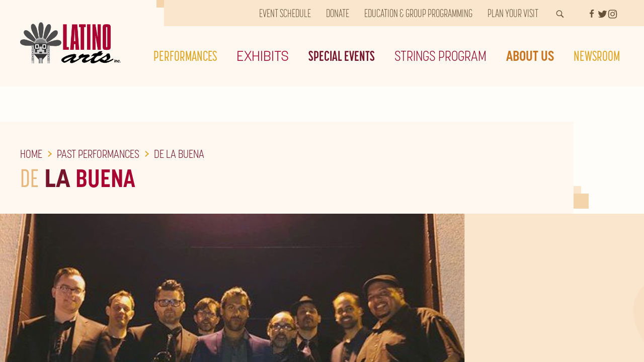

--- FILE ---
content_type: text/html; charset=utf-8
request_url: https://www.latinoartsinc.org/past-performances/2021/de-la-buena/
body_size: 12611
content:

<!DOCTYPE html>
<html lang="en" class="no-js" itemscope itemtype="http://schema.org/WebPage">
<head>
    <meta charset="UTF-8">
    <meta name="viewport" content="width=device-width, initial-scale=1.0">
    <title> De La Buena</title>
    <meta name="description" content="Join Latino Arts, Inc. for an evening of live music featuring De La Buena" />

    <!-- Google Tag Manager -->
    <script>(function (w, d, s, l, i) {
        w[l] = w[l] || []; w[l].push({
            'gtm.start':
                new Date().getTime(), event: 'gtm.js'
        }); var f = d.getElementsByTagName(s)[0],
            j = d.createElement(s), dl = l != 'dataLayer' ? '&l=' + l : ''; j.async = true; j.src =
                'https://www.googletagmanager.com/gtm.js?id=' + i + dl; f.parentNode.insertBefore(j, f);
        })(window, document, 'script', 'dataLayer', 'GTM-P2LH3QF');</script>
    <!-- End Google Tag Manager -->

        <link rel="canonical" href="https://www.latinoartsinc.org/past-performances/2021/de-la-buena/">

    <!-- Icons-->
    <link rel="icon" href="/content/favicon-latino-arts.png">


    <!-- Fonts-->
    <script>
        (function (d) {
            var config = {
                kitId: 'xqd7znr',
                scriptTimeout: 3000,
                async: true
            },
                h = d.documentElement, t = setTimeout(function () { h.className = h.className.replace(/\bwf-loading\b/g, "") + " wf-inactive"; }, config.scriptTimeout), tk = d.createElement("script"), f = false, s = d.getElementsByTagName("script")[0], a; h.className += " wf-loading"; tk.src = 'https://use.typekit.net/' + config.kitId + '.js'; tk.async = true; tk.onload = tk.onreadystatechange = function () { a = this.readyState; if (f || a && a != "complete" && a != "loaded") return; f = true; clearTimeout(t); try { Typekit.load(config) } catch (e) { } }; s.parentNode.insertBefore(tk, s)
        })(document);
    </script>

    <meta property="og:title" content=" De La Buena" />
    <meta name="twitter:title" content=" De La Buena">
        <meta property="og:description" content="Join Latino Arts, Inc. for an evening of live music featuring De La Buena" />
        <meta itemprop="description" content="Join Latino Arts, Inc. for an evening of live music featuring De La Buena">
        <meta name="twitter:description" content="Join Latino Arts, Inc. for an evening of live music featuring De La Buena">
    <meta property="og:type" content="website" />
            <meta property="og:image" content="https://www.latinoartsinc.org/media/df3dylne/stringsfestival-og-latinoarts.jpg" />
            <meta property="og:image:width" content="500" />
            <meta property="og:image:height" content="334" />
            <meta name="twitter:image:src" content="https://www.latinoartsinc.org/media/df3dylne/stringsfestival-og-latinoarts.jpg">
        <meta name="twitter:card" content="summary_large_image">
    <meta property="og:url" content="https://www.latinoartsinc.org/past-performances/2021/de-la-buena/" />
    <meta property="og:site_name" content="Latino Arts" />

    <link rel="stylesheet" href="/assets/css/latino-arts.css" />

    <script>document.documentElement.classList.replace('no-js', 'has-js');</script>


    

    <script defer src="/assets/js/latino-arts.js?v=J-PU0uWhubJrUe3BcJUOW-U6wN7Y-24qPOfLtoo5FXc"></script>

    <script defer src="https://ajax.aspnetcdn.com/ajax/jquery/jquery-2.2.4.min.js"></script>
    <script defer src="https://ajax.aspnetcdn.com/ajax/jquery.validate/1.19.0/jquery.validate.min.js"></script>
    <script defer src="https://ajax.aspnetcdn.com/ajax/mvc/4.0/jquery.validate.unobtrusive.min.js"></script>
</head>
<body id="top" class="page-loading">
    <!-- Google Tag Manager (noscript) -->
    <noscript>
        <iframe src="https://www.googletagmanager.com/ns.html?id=GTM-P2LH3QF"
                height="0" width="0" style="display:none;visibility:hidden"></iframe>
    </noscript>
    <!-- End Google Tag Manager (noscript) -->

    <div class="site-wrapper">
        <!-- Load Facebook SDK for JavaScript -->
        <div id="fb-root"></div>
        <script>
            (function (d, s, id) {
                var js, fjs = d.getElementsByTagName(s)[0];
                if (d.getElementById(id)) return;
                js = d.createElement(s); js.id = id;
                js.src = "https://connect.facebook.net/en_US/all.js#xfbml=1";
                fjs.parentNode.insertBefore(js, fjs);
            }(document, 'script', 'facebook-jssdk'));</script>

        <!-- Load Twitter -->
        <script async charset="utf-8" src="https://platform.twitter.com/widgets.js"></script>

        
<svg style="position: absolute; width: 0; height: 0; overflow: hidden;" version="1.1" xmlns="http://www.w3.org/2000/svg" xmlns:xlink="http://www.w3.org/1999/xlink">
    <defs>
        <symbol id="icon-logo-silhouette" viewBox="0 0 103.8 88.9">
            <path fill="#fff" d="M103.7 43.4c-.6-5.4-9.3-6.4-19.6-3.8-6.8 1.8-12.8 3.2-16 4.9l-.3-1.2c3.5-1 8.9-4.2 14.8-7.9 9.8-5.2 14.6-12.4 11.2-16.5-3.4-4.1-11.3-.3-18.5 7.5-4.4 4.8-8.3 8.9-10.3 12-.4-.4-.8-.9-1.3-1.3 2.5-2.7 5.5-7.6 8.6-13.1 6.2-9.2 7.1-17.8 2.1-19.9-5-2-10.1 5-12.8 15.3-1.5 5.8-2.9 11-3.3 14.7-.8-.2-1.7-.4-2.5-.5 1.1-3.5 1.8-8.8 2.5-14.6 2.1-10.8-.6-19.1-5.9-19-5.4.1-7.4 8.6-5.9 19.1.9 5.8 1.6 11.1 2.6 14.6H49c-.8 0-1.6.1-2.3.2-.3-3.7-1.7-9-3.4-14.8C41 8.2 35.4 1.6 30.4 3.8 25.5 6 27 14.5 32.5 23.6c3.2 5.2 6 9.9 8.3 12.7-.6.4-1.1.8-1.6 1.3-2-3.1-5.9-7.2-10.4-11.6-7.2-8.4-15.4-11.4-18.6-7.2C7 23.2 12.5 30 21.7 35.3c5.7 3.2 10.8 6.2 14.2 7.4-.2.5-.4 1.1-.5 1.7-3.2-1.9-9-3.6-15.7-5.3-10.4-3.8-19-2.3-19.7 3-.7 5.3 7.4 8.5 18.1 8.4 3.9 0 7.5 0 10.5-.2v38.5h.6v-5.9h.8v5.9h.6v-5.9h.7v5.9h.7v-5.9h.8v5.9h.6v-5.9h.8v5.9h.6V68.6h.2v.2l12.1 12.1v8h.6v-1.3h.8v1.3h.6v-1.3h.9v1.3h.6v-1.3h.8v1.3h.6v-1.3h.8v1.3h.6v-1.3h.8v1.3h.6v-1.3h.8v1.3h.6V81l12.1-12.1v20h.6V83h.7v5.9h.6V83h.7v5.9h.6V83h.8v5.9h.6V83H74v5.9h.6V50.8c3.1.3 6.8.4 10.7.4 11.1 1.1 19-2.4 18.4-7.8zm-35.2 6.4c.1 0 .1 0 .2.1l-.2-.1z" />
        </symbol>
        <symbol id="icon-search" viewBox="0 0 32 32">
            <title>search</title>
            <path d="M19.427 20.427c-1.39 0.99-3.090 1.573-4.927 1.573-4.694 0-8.5-3.806-8.5-8.5s3.806-8.5 8.5-8.5c4.694 0 8.5 3.806 8.5 8.5 0 1.837-0.583 3.537-1.573 4.927l5.585 5.585c0.55 0.55 0.546 1.431-0 1.976l-0.023 0.023c-0.544 0.544-1.431 0.546-1.976 0l-5.585-5.585zM14.5 20c3.59 0 6.5-2.91 6.5-6.5s-2.91-6.5-6.5-6.5c-3.59 0-6.5 2.91-6.5 6.5s2.91 6.5 6.5 6.5v0z"></path>
        </symbol>
        <symbol id="icon-facebook" viewBox="0 0 16 28">
            <title>facebook</title>
            <path d="M14.984 0.187v4.125h-2.453c-1.922 0-2.281 0.922-2.281 2.25v2.953h4.578l-0.609 4.625h-3.969v11.859h-4.781v-11.859h-3.984v-4.625h3.984v-3.406c0-3.953 2.422-6.109 5.953-6.109 1.687 0 3.141 0.125 3.563 0.187z"></path>
        </symbol>
        <symbol id="icon-twitter" viewBox="0 0 26 28">
            <title>twitter</title>
            <path d="M25.312 6.375c-0.688 1-1.547 1.891-2.531 2.609 0.016 0.219 0.016 0.438 0.016 0.656 0 6.672-5.078 14.359-14.359 14.359-2.859 0-5.516-0.828-7.75-2.266 0.406 0.047 0.797 0.063 1.219 0.063 2.359 0 4.531-0.797 6.266-2.156-2.219-0.047-4.078-1.5-4.719-3.5 0.313 0.047 0.625 0.078 0.953 0.078 0.453 0 0.906-0.063 1.328-0.172-2.312-0.469-4.047-2.5-4.047-4.953v-0.063c0.672 0.375 1.453 0.609 2.281 0.641-1.359-0.906-2.25-2.453-2.25-4.203 0-0.938 0.25-1.797 0.688-2.547 2.484 3.062 6.219 5.063 10.406 5.281-0.078-0.375-0.125-0.766-0.125-1.156 0-2.781 2.25-5.047 5.047-5.047 1.453 0 2.766 0.609 3.687 1.594 1.141-0.219 2.234-0.641 3.203-1.219-0.375 1.172-1.172 2.156-2.219 2.781 1.016-0.109 2-0.391 2.906-0.781z"></path>
        </symbol>
        <symbol id="icon-instagram" viewBox="0 0 24 28">
            <title>instagram</title>
            <path d="M16 14c0-2.203-1.797-4-4-4s-4 1.797-4 4 1.797 4 4 4 4-1.797 4-4zM18.156 14c0 3.406-2.75 6.156-6.156 6.156s-6.156-2.75-6.156-6.156 2.75-6.156 6.156-6.156 6.156 2.75 6.156 6.156zM19.844 7.594c0 0.797-0.641 1.437-1.437 1.437s-1.437-0.641-1.437-1.437 0.641-1.437 1.437-1.437 1.437 0.641 1.437 1.437zM12 4.156c-1.75 0-5.5-0.141-7.078 0.484-0.547 0.219-0.953 0.484-1.375 0.906s-0.688 0.828-0.906 1.375c-0.625 1.578-0.484 5.328-0.484 7.078s-0.141 5.5 0.484 7.078c0.219 0.547 0.484 0.953 0.906 1.375s0.828 0.688 1.375 0.906c1.578 0.625 5.328 0.484 7.078 0.484s5.5 0.141 7.078-0.484c0.547-0.219 0.953-0.484 1.375-0.906s0.688-0.828 0.906-1.375c0.625-1.578 0.484-5.328 0.484-7.078s0.141-5.5-0.484-7.078c-0.219-0.547-0.484-0.953-0.906-1.375s-0.828-0.688-1.375-0.906c-1.578-0.625-5.328-0.484-7.078-0.484zM24 14c0 1.656 0.016 3.297-0.078 4.953-0.094 1.922-0.531 3.625-1.937 5.031s-3.109 1.844-5.031 1.937c-1.656 0.094-3.297 0.078-4.953 0.078s-3.297 0.016-4.953-0.078c-1.922-0.094-3.625-0.531-5.031-1.937s-1.844-3.109-1.937-5.031c-0.094-1.656-0.078-3.297-0.078-4.953s-0.016-3.297 0.078-4.953c0.094-1.922 0.531-3.625 1.937-5.031s3.109-1.844 5.031-1.937c1.656-0.094 3.297-0.078 4.953-0.078s3.297-0.016 4.953 0.078c1.922 0.094 3.625 0.531 5.031 1.937s1.844 3.109 1.937 5.031c0.094 1.656 0.078 3.297 0.078 4.953z"></path>
        </symbol>
        <symbol id="icon-linkedin" viewBox="0 0 24 24">
            <path d="M19 0h-14c-2.761 0-5 2.239-5 5v14c0 2.761 2.239 5 5 5h14c2.762 0 5-2.239 5-5v-14c0-2.761-2.238-5-5-5zm-11 19h-3v-11h3v11zm-1.5-12.268c-.966 0-1.75-.79-1.75-1.764s.784-1.764 1.75-1.764 1.75.79 1.75 1.764-.783 1.764-1.75 1.764zm13.5 12.268h-3v-5.604c0-3.368-4-3.113-4 0v5.604h-3v-11h3v1.765c1.396-2.586 7-2.777 7 2.476v6.759z" />
        </symbol>
        <symbol id="arrow" viewBox="0 0 16 25">
            <path class="ast0" d="M0 2.8L2.9 0 16 12.5l-2.9 2.8z" />
            <path class="ast0" d="M0 22.2L13.1 9.7l2.9 2.8L2.9 25z" />
        </symbol>
        <symbol id="icon-menu" viewBox="0 0 24 24">
            <path d="M3 6h18v2.016h-18v-2.016zM3 12.984v-1.969h18v1.969h-18zM3 18v-2.016h18v2.016h-18z"></path>
        </symbol>
        <symbol id="icon-close" viewBox="0 0 24 24">
            <path d="M18.984 6.422l-5.578 5.578 5.578 5.578-1.406 1.406-5.578-5.578-5.578 5.578-1.406-1.406 5.578-5.578-5.578-5.578 1.406-1.406 5.578 5.578 5.578-5.578z"></path>
        </symbol>
        <symbol id="icon-phone" viewBox="0 0 25 32">
            <title>phone</title>
            <path d="M25.143 22.143c0 0.643-0.286 1.893-0.554 2.482-0.375 0.875-1.375 1.446-2.179 1.893-1.054 0.571-2.125 0.911-3.321 0.911-1.661 0-3.161-0.679-4.679-1.232-1.089-0.393-2.143-0.875-3.125-1.482-3.036-1.875-6.696-5.536-8.571-8.571-0.607-0.982-1.089-2.036-1.482-3.125-0.554-1.518-1.232-3.018-1.232-4.679 0-1.196 0.339-2.268 0.911-3.321 0.446-0.804 1.018-1.804 1.893-2.179 0.589-0.268 1.839-0.554 2.482-0.554 0.125 0 0.25 0 0.375 0.054 0.375 0.125 0.768 1 0.946 1.357 0.571 1.018 1.125 2.054 1.714 3.054 0.286 0.464 0.821 1.036 0.821 1.589 0 1.089-3.232 2.679-3.232 3.643 0 0.482 0.446 1.107 0.696 1.536 1.804 3.25 4.054 5.5 7.304 7.304 0.429 0.25 1.054 0.696 1.536 0.696 0.964 0 2.554-3.232 3.643-3.232 0.554 0 1.125 0.536 1.589 0.821 1 0.589 2.036 1.143 3.054 1.714 0.357 0.179 1.232 0.571 1.357 0.946 0.054 0.125 0.054 0.25 0.054 0.375z"></path>
        </symbol>
        <symbol id="icon-envelope" viewBox="0 0 32 32">
            <title>envelope</title>
            <path d="M32 12.679v14.179c0 1.571-1.286 2.857-2.857 2.857h-26.286c-1.571 0-2.857-1.286-2.857-2.857v-14.179c0.536 0.589 1.143 1.107 1.804 1.554 2.964 2.018 5.964 4.036 8.875 6.161 1.5 1.107 3.357 2.464 5.304 2.464h0.036c1.946 0 3.804-1.357 5.304-2.464 2.911-2.107 5.911-4.143 8.893-6.161 0.643-0.446 1.25-0.964 1.786-1.554zM32 7.429c0 2-1.482 3.804-3.054 4.893-2.786 1.929-5.589 3.857-8.357 5.804-1.161 0.804-3.125 2.446-4.571 2.446h-0.036c-1.446 0-3.411-1.643-4.571-2.446-2.768-1.946-5.571-3.875-8.339-5.804-1.268-0.857-3.071-2.875-3.071-4.5 0-1.75 0.946-3.25 2.857-3.25h26.286c1.554 0 2.857 1.286 2.857 2.857z"></path>
        </symbol>
        <symbol id="icon-fax" viewBox="0 0 32 32">
            <title>fax</title>
            <path d="M5.143 6.857c1.571 0 2.857 1.286 2.857 2.857v19.429c0 1.571-1.286 2.857-2.857 2.857h-2.286c-1.571 0-2.857-1.286-2.857-2.857v-19.429c0-1.571 1.286-2.857 2.857-2.857h2.286zM29.714 9.768c1.357 0.786 2.286 2.268 2.286 3.946v13.714c0 2.518-2.054 4.571-4.571 4.571h-15.429c-1.571 0-2.857-1.286-2.857-2.857v-27.429c0-0.946 0.768-1.714 1.714-1.714h12c0.946 0 2.268 0.554 2.929 1.214l2.714 2.714c0.661 0.661 1.214 1.982 1.214 2.929v2.911zM16.571 27.429v-2.286c0-0.321-0.25-0.571-0.571-0.571h-2.286c-0.321 0-0.571 0.25-0.571 0.571v2.286c0 0.321 0.25 0.571 0.571 0.571h2.286c0.321 0 0.571-0.25 0.571-0.571zM16.571 22.857v-2.286c0-0.321-0.25-0.571-0.571-0.571h-2.286c-0.321 0-0.571 0.25-0.571 0.571v2.286c0 0.321 0.25 0.571 0.571 0.571h2.286c0.321 0 0.571-0.25 0.571-0.571zM16.571 18.286v-2.286c0-0.321-0.25-0.571-0.571-0.571h-2.286c-0.321 0-0.571 0.25-0.571 0.571v2.286c0 0.321 0.25 0.571 0.571 0.571h2.286c0.321 0 0.571-0.25 0.571-0.571zM21.143 27.429v-2.286c0-0.321-0.25-0.571-0.571-0.571h-2.286c-0.321 0-0.571 0.25-0.571 0.571v2.286c0 0.321 0.25 0.571 0.571 0.571h2.286c0.321 0 0.571-0.25 0.571-0.571zM21.143 22.857v-2.286c0-0.321-0.25-0.571-0.571-0.571h-2.286c-0.321 0-0.571 0.25-0.571 0.571v2.286c0 0.321 0.25 0.571 0.571 0.571h2.286c0.321 0 0.571-0.25 0.571-0.571zM21.143 18.286v-2.286c0-0.321-0.25-0.571-0.571-0.571h-2.286c-0.321 0-0.571 0.25-0.571 0.571v2.286c0 0.321 0.25 0.571 0.571 0.571h2.286c0.321 0 0.571-0.25 0.571-0.571zM25.714 27.429v-2.286c0-0.321-0.25-0.571-0.571-0.571h-2.286c-0.321 0-0.571 0.25-0.571 0.571v2.286c0 0.321 0.25 0.571 0.571 0.571h2.286c0.321 0 0.571-0.25 0.571-0.571zM25.714 22.857v-2.286c0-0.321-0.25-0.571-0.571-0.571h-2.286c-0.321 0-0.571 0.25-0.571 0.571v2.286c0 0.321 0.25 0.571 0.571 0.571h2.286c0.321 0 0.571-0.25 0.571-0.571zM25.714 18.286v-2.286c0-0.321-0.25-0.571-0.571-0.571h-2.286c-0.321 0-0.571 0.25-0.571 0.571v2.286c0 0.321 0.25 0.571 0.571 0.571h2.286c0.321 0 0.571-0.25 0.571-0.571zM27.429 11.429v-4.571h-2.857c-0.946 0-1.714-0.768-1.714-1.714v-2.857h-11.429v9.143h16z"></path>
        </symbol>
        <symbol id="icon-external" viewBox="0 0 32 32">
            <title>external</title>
            <path d="M25.143 16.571v5.714c0 2.839-2.304 5.143-5.143 5.143h-14.857c-2.839 0-5.143-2.304-5.143-5.143v-14.857c0-2.839 2.304-5.143 5.143-5.143h12.571c0.321 0 0.571 0.25 0.571 0.571v1.143c0 0.321-0.25 0.571-0.571 0.571h-12.571c-1.571 0-2.857 1.286-2.857 2.857v14.857c0 1.571 1.286 2.857 2.857 2.857h14.857c1.571 0 2.857-1.286 2.857-2.857v-5.714c0-0.321 0.25-0.571 0.571-0.571h1.143c0.321 0 0.571 0.25 0.571 0.571zM32 1.143v9.143c0 0.625-0.518 1.143-1.143 1.143-0.304 0-0.589-0.125-0.804-0.339l-3.143-3.143-11.643 11.643c-0.107 0.107-0.268 0.179-0.411 0.179s-0.304-0.071-0.411-0.179l-2.036-2.036c-0.107-0.107-0.179-0.268-0.179-0.411s0.071-0.304 0.179-0.411l11.643-11.643-3.143-3.143c-0.214-0.214-0.339-0.5-0.339-0.804 0-0.625 0.518-1.143 1.143-1.143h9.143c0.625 0 1.143 0.518 1.143 1.143z"></path>
        </symbol>
    </defs>
</svg>




<svg viewBox="0 0 1920 16" style="position: absolute; width: 0; height: 0;">
    <defs>
        <clipPath id="wave-top" clipPathUnits="objectBoundingBox" transform="scale(0.000521 0.0625)">
            <path d="M0,16V7.52c0,0,361.09,11.08,619.16,7.91S1250.83,0,1392.86,0C1534.9,0,1920,7.91,1920,7.91V16"></path>
        </clipPath>
        <clipPath id="wave-bottom" clipPathUnits="objectBoundingBox" transform="scale(0.000521 0.0625)">
            <path d="M1920,0v8.48c0,0-361.09-11.08-619.16-7.91S669.17,16,527.14,16C385.1,16,0,8.09,0,8.09L0,0"></path>
        </clipPath>
    </defs>
</svg>

        <div class="animate js-outer-container" id="outer-container">
            <a class="sr-only" href="#main">Skip to the main content</a>

            <header class="header js-header">
                

<div class="latino-arts-header" role="banner">
    <div class="grid grid--container">
        <div id="js-search" class="header-panel header-panel--search">
            <form class="panel-search text--right" action="/search" method="get">
                <input class="form-control" type="text" name="query" placeholder="Search" value="" />
                <button type="submit" class="btn--search"><svg class="icon icon-search icon-search--btn"><use xlink:href="#icon-search"></use></svg></button>
            </form>
        </div>

        <div class="breakout-container breakout-container--left header">
            <div class="breakout-content breakout-content--left">
                <div class="row row--xs-center header-container">
                    <div class="latino-arts-logo col col--xs-3 col--md-2">
                        <a href="/"><img class="icon-logo" src="/Content/images/latino-arts-logo.png" alt="Latino Arts" /></a>
                    </div>

                    <div class="col col--xs-9 nav nav--mobile">
                        <div class="row mobile-utility-nav">
                            <div class="google-translate" id="google_translate_element_mobile"></div>
                            <a class="nav__icon--mobile js-nav-icon" href="#js-search"><svg class="icon icon-search"><use xlink:href="#icon-search"></use></svg></a>
                            <a class="js-menu-trigger menu-trigger" href="#" role="button">
                                <div class="header__hamburger">
                                    <span class="line-1"></span>
                                    <span class="line-2"></span>
                                    <span class="line-3"></span>
                                </div>
                            </a>
                        </div>
                    </div>

                    <div class="nav-mask js-nav-mask"></div>

                    <a class="js-close-menu close-menu" href="#" role="button">
                        <svg class="header__close" viewBox="0 0 20 19.14">
                            <title>Close</title>
                            <path d="M19.73 17.54l-8.1-8.09 7.85-7.85a1 1 0 0 0 0-1.33 1 1 0 0 0-1.33 0L10 8.43 1.85.27a1 1 0 0 0-1.33 0 .94.94 0 0 0 0 1.33l7.85 7.85-8.1 8.09a.94.94 0 0 0 .67 1.6.9.9 0 0 0 .66-.28l8.4-8.4 8.4 8.4a.9.9 0 0 0 .66.28.94.94 0 0 0 .67-1.6z" />
                        </svg>
                    </a>

                    <div class="col col--xs-12 col--md-10 nav-container">
                        <div class="nav-inner-container">
                            <div class="nav nav--top">
                                <ul class="nav__list nav__list--top text--right">
                                        <li class="top-nav-list-item"><a class="nav__item nav__item--top " href="/event-schedule/">Event Schedule</a></li>
                                        <li class="top-nav-list-item"><a class="nav__item nav__item--top " href="/donate/">Donate</a></li>
                                        <li class="top-nav-list-item"><a class="nav__item nav__item--top " href="/for-groups/">Education &amp; Group Programming</a></li>
                                        <li class="top-nav-list-item"><a class="nav__item nav__item--top " href="/plan-your-visit/">Plan Your Visit</a></li>

                                    <li class="list-icon"><a class="nav__icon nav__icon--top mobile-hidden js-nav-icon" href="#js-search"><svg class="icon icon-search"><use xlink:href="#icon-search"></use></svg></a></li>
                                    <li class="google-translate" id="google_translate_element"></li>
                                    <li class="nav__social-media">
                                        <ul>
                                                <li>
                                                    <a class="social-media-link" href="https://www.facebook.com/latinoartsinc" target="_blank" aria-label="Facebook">
                                                        <svg class="icon icon-facebook" aria-hidden="true">
                                                            <use xlink:href="#icon-facebook"></use>
                                                        </svg>
                                                    </a>
                                                </li>
                                                <li>
                                                    <a class="social-media-link" href="https://twitter.com/latinoartsinc" target="_blank" aria-label="Twitter">
                                                        <svg class="icon icon-twitter" aria-hidden="true">
                                                            <use xlink:href="#icon-twitter"></use>
                                                        </svg>
                                                    </a>
                                                </li>
                                                <li>
                                                    <a class="social-media-link" href="https://www.instagram.com/explore/locations/158501011/latino-arts-inc/" target="_blank" aria-label="Instagram">
                                                        <svg class="icon icon-instagram" aria-hidden="true">
                                                            <use xlink:href="#icon-instagram"></use>
                                                        </svg>
                                                    </a>
                                                </li>
                                        </ul>
                                    </li>
                                </ul>
                            </div>
                            <nav class="nav nav--main">
                                <ul class="nav__list nav__list--main">
                                        <li class="nav__list-item has-dropdown">
                                            <a class="nav__list-link" href="/performances/">
                                                Performances
                                            </a>

                                                <button class="subnav-trigger js-subnav-trigger" type="button"></button>
                                                <ul class="subnav js-subnav">
                                                        <li>
                                                            <a class="subnav__list-item" href="/performances/13th-annual-guitar-festival-concert/">13th Annual Guitar Festival Concert</a>
                                                        </li>
                                                        <li>
                                                            <a class="subnav__list-item" href="/performances/quitapenas/">QUITAPENAS</a>
                                                        </li>
                                                        <li>
                                                            <a class="subnav__list-item" href="/performances/beats-baile-a-salsa-social/">Beats &amp; Baile: A Salsa Social</a>
                                                        </li>
                                                </ul>
                                        </li>
                                        <li class="nav__list-item has-dropdown">
                                            <a class="nav__list-link" href="/exhibits/">
                                                Exhibits
                                            </a>

                                                <button class="subnav-trigger js-subnav-trigger" type="button"></button>
                                                <ul class="subnav js-subnav">
                                                        <li>
                                                            <a class="subnav__list-item" href="/exhibits/adversidades-cromaticas-chromatic-adversities/">Adversidades Crom&#xE1;ticas - Chromatic Adversities</a>
                                                        </li>
                                                        <li>
                                                            <a class="subnav__list-item" href="/exhibits/cosechando-historias-by-christie-tirado/">Cosechando Historias</a>
                                                        </li>
                                                        <li>
                                                            <a class="subnav__list-item" href="/exhibits/the-big-idea-xiii-de-colores/">The Big Idea XIII: De Colores</a>
                                                        </li>
                                                </ul>
                                        </li>
                                        <li class="nav__list-item has-dropdown">
                                            <a class="nav__list-link" href="/special-events/">
                                                Special Events
                                            </a>

                                                <button class="subnav-trigger js-subnav-trigger" type="button"></button>
                                                <ul class="subnav js-subnav">
                                                        <li>
                                                            <a class="subnav__list-item" href="/special-events/rosas-rose-corn-husk-flowers/">Rosas &amp; Ros&#xE9;: Corn Husk Flowers</a>
                                                        </li>
                                                        <li>
                                                            <a class="subnav__list-item" href="/special-events/cafe-con-arte/">Caf&#xE9; con Arte</a>
                                                        </li>
                                                        <li>
                                                            <a class="subnav__list-item" href="/special-events/plantas-con-titos-terrariums/">Plantas con Tito&#x27;s: Terrariums</a>
                                                        </li>
                                                        <li>
                                                            <a class="subnav__list-item" href="/special-events/virtual-loteria/">Virtual Loter&#xED;a</a>
                                                        </li>
                                                        <li>
                                                            <a class="subnav__list-item" href="/special-events/noche-de-gala/">Noche de Gala </a>
                                                        </li>
                                                        <li>
                                                            <a class="subnav__list-item" href="/special-events/summer-workshops/">Summer Workshops</a>
                                                        </li>
                                                </ul>
                                        </li>
                                        <li class="nav__list-item has-dropdown">
                                            <a class="nav__list-link" href="/strings-program/">
                                                Strings Program
                                            </a>

                                                <button class="subnav-trigger js-subnav-trigger" type="button"></button>
                                                <ul class="subnav js-subnav">
                                                        <li>
                                                            <a class="subnav__list-item" href="/strings-program/ensembles/">Ensembles</a>
                                                        </li>
                                                        <li>
                                                            <a class="subnav__list-item" href="/strings-program/teacher-bios/">Teacher Bios</a>
                                                        </li>
                                                        <li>
                                                            <a class="subnav__list-item" href="/strings-program/strings-media/">Strings Media</a>
                                                        </li>
                                                        <li>
                                                            <a class="subnav__list-item" href="/strings-program/strings-festival/">Strings Festival</a>
                                                        </li>
                                                        <li>
                                                            <a class="subnav__list-item" href="/strings-program/annual-guitar-festival-and-competition/">Annual Guitar Festival and Competition</a>
                                                        </li>
                                                        <li>
                                                            <a class="subnav__list-item" href="/strings-program/strings-program-applications/">Program Applications</a>
                                                        </li>
                                                </ul>
                                        </li>
                                        <li class="nav__list-item has-dropdown">
                                            <a class="nav__list-link" href="/about-us/">
                                                About Us
                                            </a>

                                                <button class="subnav-trigger js-subnav-trigger" type="button"></button>
                                                <ul class="subnav js-subnav">
                                                        <li>
                                                            <a class="subnav__list-item" href="/about-us/our-team/">Meet Our Team</a>
                                                        </li>
                                                        <li>
                                                            <a class="subnav__list-item" href="/about-us/our-story/">Our Story</a>
                                                        </li>
                                                        <li>
                                                            <a class="subnav__list-item" href="/about-us/spring-2026-season/">Spring 2026 Season</a>
                                                        </li>
                                                        <li>
                                                            <a class="subnav__list-item" href="/about-us/get-involved/">Get Involved</a>
                                                        </li>
                                                </ul>
                                        </li>
                                        <li class="nav__list-item has-dropdown">
                                            <a class="nav__list-link" href="/newsroom/">
                                                Newsroom
                                            </a>

                                                <button class="subnav-trigger js-subnav-trigger" type="button"></button>
                                                <ul class="subnav js-subnav">
                                                        <li>
                                                            <a class="subnav__list-item" href="/newsroom/latino-arts-news/">Latino Arts News</a>
                                                        </li>
                                                        <li>
                                                            <a class="subnav__list-item" href="/newsroom/meet-the-leadership-team/">Meet the Leadership Team</a>
                                                        </li>
                                                        <li>
                                                            <a class="subnav__list-item" href="/newsroom/media-resources/">Media Resources</a>
                                                        </li>
                                                </ul>
                                        </li>
                                </ul>
                            </nav>
                        </div>
                    </div>
                </div>
            </div>
        </div>
    </div>
</div>
            </header>

            <main>
                

<section class="event">
    <div class="grid grid--container">
        <div class="breakout-container breakout-container--left breakout-container--event-title-block">
            <div class="breakout-content breakout-content--left">
                <nav class="breadcrumbs">
                    <ul>
                        <li class="breadcrumb-item"><a href="/" title="Latino Arts Home">Home</a></li>
                        <li>
                            <span class="arrow-container arrow-container--small">
                                <svg class="arrow arrow--small" aria-hidden="true">
                                    <use xlink:href="#arrow" xmlns:xlink="http://www.w3.org/1999/xlink"></use>
                                </svg>
                            </span>
                        </li>
                            <li class="breadcrumb-item"><a href="/past-performances/">Past Performances</a></li>
                        <li>
                            <span class="arrow-container arrow-container--small">
                                <svg class="arrow arrow--small" aria-hidden="true">
                                    <use xlink:href="#arrow" xmlns:xlink="http://www.w3.org/1999/xlink"></use>
                                </svg>
                            </span>
                        </li>
                        <li class="breadcrumb-item"><a href="/past-performances/2021/de-la-buena/">De La Buena</a></li>
                    </ul>
                </nav>
                <h1 class="js-type">De La Buena</h1>
            </div>
        </div>
    </div>

    <div class="hero hero--event">
        <div class="grid grid--container">
            <div class="breakout-image-container breakout-image-container--right hero__container">
                <div class="breakout-image breakout-image--right hero__image">
                    <img srcset="/media/l5hjzs2f/updated-de-la-buena-image-please-use-this.jpeg?height=515&amp;quality=90&amp;v=1d98e6caca1b030 775w, /media/l5hjzs2f/updated-de-la-buena-image-please-use-this.jpeg?height=640&amp;quality=90&amp;v=1d98e6caca1b030" src="/media/l5hjzs2f/updated-de-la-buena-image-please-use-this.jpeg?height=640&amp;quality=90&amp;v=1d98e6caca1b030" alt="" />
                </div>
            </div>
        </div>
    </div>

    <div class="grid grid--container">
        <div class="row">
            <div class="col col--md-8 event-info">
                    <div class="event__description event__rte rte">
                        <p><strong>Latino Arts, Inc. is thrilled welcome De La Buena to the Latino Arts stage this December!</strong></p>
<p>Join Latino Arts Inc. for a night of Latin Jazz with De La Buena! Employing jazz harmonic sensibility and a deep-seated love of diverse cultures, De La Buena explores the textures and rhythms of Latin musics of the Americas with roots planted firmly in African Diasporic traditions. Growing from a trio into a powerful 10-piece over the last six years, De La Buena has been electrifying audiences with their own brand of Afro-Cuban and Latin Jazz.</p>
<p><em><strong>*In order to keep our audience members safe, we strongly encourage face masks to be worn during the concert when not eating or drinking. </strong></em></p>
<table border="1" cellspacing="0" cellpadding="0" width="603" style="height: 333px; width: 604px;">
<tbody>
<tr style="height: 94px;">
<td valign="top" style="width: 313px; height: 94px;">
<p><strong>General Admission:</strong> <br>$20 (advance)/ $25 (door)</p>
</td>
<td valign="top" style="width: 289px; height: 94px;">
<p><strong>Pre-Show Dinner &amp; Concert:</strong><br>$30 (advance) / $35 (door)</p>
</td>
</tr>
<tr style="height: 113px;">
<td valign="top" style="width: 313px; height: 113px;">
<p><strong>Seniors &amp; Students:</strong> <br>$15 (advance)/ $20 (door)</p>
</td>
<td valign="top" style="width: 289px; height: 113px;">
<p><strong>Advance Reserved Aisle</strong> Seating: $35<br>(advance purchase only)</p>
</td>
</tr>
<tr style="height: 126px;">
<td valign="top" style="width: 313px; height: 126px;">
<p><strong>Students Group (10+)</strong><br>$8 per student</p>
</td>
<td valign="top" style="width: 289px; height: 126px;">
<p><em>*Advance pricing available online until 3:00 p.m. day of concert</em></p>
</td>
</tr>
</tbody>
</table>
<p><em><strong>Special thank you to 88NINE Radio Milwaukee for their support!</strong></em></p>
                    </div>



            </div>

            <div class="col col--md-4">
                <div class="sidebar">

                    <div class="purchase-tickets sidebar__section">
                    </div>

                    <div class="directions sidebar__section">
                        <h2 class="h2 h2--small js-h2 orange">
                            Getting Here
                        </h2>
                        <p class="la-address">
                            <span class="normal">Latino Arts, Inc.</span><br />
                            1028 S 9th St.<br />
                            Milwaukee, WI 53204
                        </p>
                        <p class="directions__location">
                            Located within the United Community Center
                        </p>
                    </div>

                </div>
            </div>
        </div>

        
    </div>

</section>
            </main>

            <footer class="footer js-footer" role="contentinfo">
                
<div class="latino-arts-footer">
    <div class="grid grid--container">
            <div class="breakout-container breakout-container--left footer footer--events">
                <div class="breakout-content breakout-content--left">
                    <div class="row footer__event-section">
                            <div class="footer__content col col--xs-12 col--md-4">
                                <div class="item">
                                    <a href="/exhibits/adversidades-cromaticas-chromatic-adversities/">
                                        <img src="/media/uxunuw5d/2025-2026-la-eventbrite-pages-3.png?width=775&amp;height=515&amp;quality=90&amp;v=1dc6e0777d0c7b0" alt="" />
                                    </a>
                                    <a href="/exhibits"><h5 class="item__category">Exhibit</h5></a>
                                    <a class="item__link" href="/exhibits/adversidades-cromaticas-chromatic-adversities/">
                                        <h3 class="h3--with-arrow item__title">Adversidades Crom&#xE1;ticas - Chromatic Adversities</h3>
                                        <span class="arrow-container arrow-container--small">
                                            <svg class="arrow arrow--small"><use xlink:href="#arrow" xmlns:xlink="http://www.w3.org/1999/xlink"></use></svg>
                                        </span>
                                    </a>
                                        <h4 class="h4--small item__date-time">Dec 4 - Feb 20</h4>
                                </div>
                            </div>
                            <div class="footer__content col col--xs-12 col--md-4">
                                <div class="item">
                                    <a href="/performances/13th-annual-guitar-festival-concert/">
                                        <img src="/media/ey1gk3mu/untitled-design-18.png?width=775&amp;height=515&amp;quality=90&amp;v=1dc91611190cdb0" alt="" />
                                    </a>
                                    <a href="/performances"><h5 class="item__category">Performance</h5></a>
                                    <a class="item__link" href="/performances/13th-annual-guitar-festival-concert/">
                                        <h3 class="h3--with-arrow item__title">13th Annual Guitar Festival Concert</h3>
                                        <span class="arrow-container arrow-container--small">
                                            <svg class="arrow arrow--small"><use xlink:href="#arrow" xmlns:xlink="http://www.w3.org/1999/xlink"></use></svg>
                                        </span>
                                    </a>
                                        <h4 class="h4--small item__date-time">Saturday, Feb 7, 7:00 PM</h4>
                                </div>
                            </div>
                            <div class="footer__content col col--xs-12 col--md-4">
                                <div class="item">
                                    <a href="/special-events/cafe-con-arte/">
                                        <img src="/media/d45fa0aw/untitled-design-12.png?width=775&amp;height=515&amp;quality=90&amp;v=1dc6ea7d20a81d0" alt="" />
                                    </a>
                                    <a href="/special-events"><h5 class="item__category">Special Event</h5></a>
                                    <a class="item__link" href="/special-events/cafe-con-arte/">
                                        <h3 class="h3--with-arrow item__title">Caf&#xE9; con Arte</h3>
                                        <span class="arrow-container arrow-container--small">
                                            <svg class="arrow arrow--small"><use xlink:href="#arrow" xmlns:xlink="http://www.w3.org/1999/xlink"></use></svg>
                                        </span>
                                    </a>
                                        <h4 class="h4--small item__date-time">Thursday, Apr 9, 8:30 AM</h4>
                                </div>
                            </div>
                    </div>
                </div>
            </div>

        <div class="breakout-container breakout-container--left footer footer--nav" style="height:auto;min-height:52px">
            <div class="breakout-content breakout-content--left">
                <div class="row row--xs-space-between">
                    <nav class="footer__nav">
                        <ul class="nav__list nav__list--top">
                                <li><a class="nav__item nav__item--top" href="/past-performances/">Past Performances</a></li>
                                <li><a class="nav__item nav__item--top" href="/past-exhibits/">Past Exhibits</a></li>
                                <li><a class="nav__item nav__item--top" href="/tickets/">Tickets</a></li>
                                <li><a class="nav__item nav__item--top" href="/donate/">Donate</a></li>
                                <li><a class="nav__item nav__item--top" href="/contact-us/">Contact Us</a></li>
                        </ul>
                    </nav>
                    <div class="footer__social-media">
                        <ul>
                                <li><a class="social-media-link" href="https://www.facebook.com/latinoartsinc" target="_blank">Facebook<svg class="icon icon-facebook"><use xlink:href="#icon-facebook"></use></svg></a></li>
                                <li><a class="social-media-link" href="https://twitter.com/latinoartsinc" target="_blank">Twitter<svg class="icon icon-twitter"><use xlink:href="#icon-twitter"></use></svg></a></li>
                                <li><a class="social-media-link" href="https://www.instagram.com/explore/locations/158501011/latino-arts-inc/" target="_blank">Instagram<svg class="icon icon-instagram"><use xlink:href="#icon-instagram"></use></svg></a></li>
                                <li><a class="social-media-link" href="https://www.linkedin.com/company/latinoartsinc/" target="_blank">LinkedIn<svg class="icon icon-instagram"><use xlink:href="#icon-linkedin"></use></svg></a></li>
                        </ul>
                    </div>
                </div>
            </div>
        </div>

        <div class="breakout-container breakout-container--right footer footer--contact">
            <div class="breakout-content breakout-content--right">
                <div class="row row--xs-space-between">
                    <div class="footer__info footer__info--contact">
                        <ul>
                            <li><p class="copyright">Copyright 2026, Latino Arts, Inc.</p></li>
                            <li>1028 S 9th St., Milwaukee, WI 53204</li>
                            <li><a class="footer__link" href="tel:1-414-384-3100">414-384-3100</a></li>
                            <li><a class="footer__link" href="mailto:lainfo@latinoartsinc.org">lainfo@latinoartsinc.org</a></li>
                        </ul>
                    </div>
                    <div class="footer__info footer__info--site">
                        <ul>
                                <li><a class="footer__link" href="/privacy-accessibility-policies/">Privacy &amp; Accessibility Policies</a></li>
                        </ul>
                    </div>
                </div>
            </div>
        </div>
    </div>
</div>
            </footer>
        </div>

        
        
    </div>

    <!--google translate-->
    <script>
        function googleTranslateElementInit() {
            new google.translate.TranslateElement({
                pageLanguage: 'en',
                includedLanguages: 'es,en',
                layout: google.translate.TranslateElement.InlineLayout.SIMPLE
            }, window.matchMedia('(min-width:993px)').matches ? 'google_translate_element' : 'google_translate_element_mobile');
        }
    </script>
    <script src="//translate.google.com/translate_a/element.js?cb=googleTranslateElementInit"></script>
</body>
</html>

--- FILE ---
content_type: text/css
request_url: https://www.latinoartsinc.org/assets/css/latino-arts.css
body_size: 23982
content:
[data-sal]{transition-duration:.2s;transition-delay:0s;transition-duration:var(--sal-duration, .2s);transition-delay:var(--sal-delay, 0s);transition-timing-function:var(--sal-easing, ease)}[data-sal][data-sal-duration="200"]{transition-duration:.2s}[data-sal][data-sal-duration="250"]{transition-duration:.25s}[data-sal][data-sal-duration="300"]{transition-duration:.3s}[data-sal][data-sal-duration="350"]{transition-duration:.35s}[data-sal][data-sal-duration="400"]{transition-duration:.4s}[data-sal][data-sal-duration="450"]{transition-duration:.45s}[data-sal][data-sal-duration="500"]{transition-duration:.5s}[data-sal][data-sal-duration="550"]{transition-duration:.55s}[data-sal][data-sal-duration="600"]{transition-duration:.6s}[data-sal][data-sal-duration="650"]{transition-duration:.65s}[data-sal][data-sal-duration="700"]{transition-duration:.7s}[data-sal][data-sal-duration="750"]{transition-duration:.75s}[data-sal][data-sal-duration="800"]{transition-duration:.8s}[data-sal][data-sal-duration="850"]{transition-duration:.85s}[data-sal][data-sal-duration="900"]{transition-duration:.9s}[data-sal][data-sal-duration="950"]{transition-duration:.95s}[data-sal][data-sal-duration="1000"]{transition-duration:1s}[data-sal][data-sal-duration="1050"]{transition-duration:1.05s}[data-sal][data-sal-duration="1100"]{transition-duration:1.1s}[data-sal][data-sal-duration="1150"]{transition-duration:1.15s}[data-sal][data-sal-duration="1200"]{transition-duration:1.2s}[data-sal][data-sal-duration="1250"]{transition-duration:1.25s}[data-sal][data-sal-duration="1300"]{transition-duration:1.3s}[data-sal][data-sal-duration="1350"]{transition-duration:1.35s}[data-sal][data-sal-duration="1400"]{transition-duration:1.4s}[data-sal][data-sal-duration="1450"]{transition-duration:1.45s}[data-sal][data-sal-duration="1500"]{transition-duration:1.5s}[data-sal][data-sal-duration="1550"]{transition-duration:1.55s}[data-sal][data-sal-duration="1600"]{transition-duration:1.6s}[data-sal][data-sal-duration="1650"]{transition-duration:1.65s}[data-sal][data-sal-duration="1700"]{transition-duration:1.7s}[data-sal][data-sal-duration="1750"]{transition-duration:1.75s}[data-sal][data-sal-duration="1800"]{transition-duration:1.8s}[data-sal][data-sal-duration="1850"]{transition-duration:1.85s}[data-sal][data-sal-duration="1900"]{transition-duration:1.9s}[data-sal][data-sal-duration="1950"]{transition-duration:1.95s}[data-sal][data-sal-duration="2000"]{transition-duration:2s}[data-sal][data-sal-delay="50"]{transition-delay:.05s}[data-sal][data-sal-delay="100"]{transition-delay:.1s}[data-sal][data-sal-delay="150"]{transition-delay:.15s}[data-sal][data-sal-delay="200"]{transition-delay:.2s}[data-sal][data-sal-delay="250"]{transition-delay:.25s}[data-sal][data-sal-delay="300"]{transition-delay:.3s}[data-sal][data-sal-delay="350"]{transition-delay:.35s}[data-sal][data-sal-delay="400"]{transition-delay:.4s}[data-sal][data-sal-delay="450"]{transition-delay:.45s}[data-sal][data-sal-delay="500"]{transition-delay:.5s}[data-sal][data-sal-delay="550"]{transition-delay:.55s}[data-sal][data-sal-delay="600"]{transition-delay:.6s}[data-sal][data-sal-delay="650"]{transition-delay:.65s}[data-sal][data-sal-delay="700"]{transition-delay:.7s}[data-sal][data-sal-delay="750"]{transition-delay:.75s}[data-sal][data-sal-delay="800"]{transition-delay:.8s}[data-sal][data-sal-delay="850"]{transition-delay:.85s}[data-sal][data-sal-delay="900"]{transition-delay:.9s}[data-sal][data-sal-delay="950"]{transition-delay:.95s}[data-sal][data-sal-delay="1000"]{transition-delay:1s}[data-sal][data-sal-easing=linear]{transition-timing-function:linear}[data-sal][data-sal-easing=ease]{transition-timing-function:ease}[data-sal][data-sal-easing=ease-in]{transition-timing-function:ease-in}[data-sal][data-sal-easing=ease-out]{transition-timing-function:ease-out}[data-sal][data-sal-easing=ease-in-out]{transition-timing-function:ease-in-out}[data-sal][data-sal-easing=ease-in-cubic]{transition-timing-function:cubic-bezier(.55,.055,.675,.19)}[data-sal][data-sal-easing=ease-out-cubic]{transition-timing-function:cubic-bezier(.215,.61,.355,1)}[data-sal][data-sal-easing=ease-in-out-cubic]{transition-timing-function:cubic-bezier(.645,.045,.355,1)}[data-sal][data-sal-easing=ease-in-circ]{transition-timing-function:cubic-bezier(.6,.04,.98,.335)}[data-sal][data-sal-easing=ease-out-circ]{transition-timing-function:cubic-bezier(.075,.82,.165,1)}[data-sal][data-sal-easing=ease-in-out-circ]{transition-timing-function:cubic-bezier(.785,.135,.15,.86)}[data-sal][data-sal-easing=ease-in-expo]{transition-timing-function:cubic-bezier(.95,.05,.795,.035)}[data-sal][data-sal-easing=ease-out-expo]{transition-timing-function:cubic-bezier(.19,1,.22,1)}[data-sal][data-sal-easing=ease-in-out-expo]{transition-timing-function:cubic-bezier(1,0,0,1)}[data-sal][data-sal-easing=ease-in-quad]{transition-timing-function:cubic-bezier(.55,.085,.68,.53)}[data-sal][data-sal-easing=ease-out-quad]{transition-timing-function:cubic-bezier(.25,.46,.45,.94)}[data-sal][data-sal-easing=ease-in-out-quad]{transition-timing-function:cubic-bezier(.455,.03,.515,.955)}[data-sal][data-sal-easing=ease-in-quart]{transition-timing-function:cubic-bezier(.895,.03,.685,.22)}[data-sal][data-sal-easing=ease-out-quart]{transition-timing-function:cubic-bezier(.165,.84,.44,1)}[data-sal][data-sal-easing=ease-in-out-quart]{transition-timing-function:cubic-bezier(.77,0,.175,1)}[data-sal][data-sal-easing=ease-in-quint]{transition-timing-function:cubic-bezier(.755,.05,.855,.06)}[data-sal][data-sal-easing=ease-out-quint]{transition-timing-function:cubic-bezier(.23,1,.32,1)}[data-sal][data-sal-easing=ease-in-out-quint]{transition-timing-function:cubic-bezier(.86,0,.07,1)}[data-sal][data-sal-easing=ease-in-sine]{transition-timing-function:cubic-bezier(.47,0,.745,.715)}[data-sal][data-sal-easing=ease-out-sine]{transition-timing-function:cubic-bezier(.39,.575,.565,1)}[data-sal][data-sal-easing=ease-in-out-sine]{transition-timing-function:cubic-bezier(.445,.05,.55,.95)}[data-sal][data-sal-easing=ease-in-back]{transition-timing-function:cubic-bezier(.6,-.28,.735,.045)}[data-sal][data-sal-easing=ease-out-back]{transition-timing-function:cubic-bezier(.175,.885,.32,1.275)}[data-sal][data-sal-easing=ease-in-out-back]{transition-timing-function:cubic-bezier(.68,-.55,.265,1.55)}[data-sal|=fade]{opacity:0;transition-property:opacity}[data-sal|=fade].sal-animate,body.sal-disabled [data-sal|=fade]{opacity:1}[data-sal|=slide]{opacity:0;transition-property:opacity,transform}[data-sal=slide-up]{transform:translateY(20%)}[data-sal=slide-down]{transform:translateY(-20%)}[data-sal=slide-left]{transform:translate(20%)}[data-sal=slide-right]{transform:translate(-20%)}[data-sal|=slide].sal-animate,body.sal-disabled [data-sal|=slide]{opacity:1;transform:none}[data-sal|=zoom]{opacity:0;transition-property:opacity,transform}[data-sal=zoom-in]{transform:scale(.5)}[data-sal=zoom-out]{transform:scale(1.1)}[data-sal|=zoom].sal-animate,body.sal-disabled [data-sal|=zoom]{opacity:1;transform:none}[data-sal|=flip]{backface-visibility:hidden;transition-property:transform}[data-sal=flip-left]{transform:perspective(2000px) rotateY(-91deg)}[data-sal=flip-right]{transform:perspective(2000px) rotateY(91deg)}[data-sal=flip-up]{transform:perspective(2000px) rotateX(-91deg)}[data-sal=flip-down]{transform:perspective(2000px) rotateX(91deg)}[data-sal|=flip].sal-animate,body.sal-disabled [data-sal|=flip]{transform:none}.tns-outer{padding:0!important}.tns-outer [hidden]{display:none!important}.tns-outer [aria-controls],.tns-outer [data-action]{cursor:pointer}.tns-slider{-webkit-transition:all 0s;-moz-transition:all 0s;transition:all 0s}.tns-slider>.tns-item{-webkit-box-sizing:border-box;-moz-box-sizing:border-box;box-sizing:border-box}.tns-horizontal.tns-subpixel>.tns-item{display:inline-block;vertical-align:top;white-space:normal}.tns-horizontal.tns-no-subpixel:after{content:"";display:table;clear:both}.tns-horizontal.tns-no-subpixel>.tns-item{float:left}.tns-horizontal.tns-carousel.tns-no-subpixel>.tns-item{margin-right:-100%}.tns-no-calc{position:relative;left:0}.tns-gallery{position:relative;left:0;min-height:1px}.tns-gallery>.tns-item{position:absolute;left:-100%;-webkit-transition:transform 0s,opacity 0s;-moz-transition:transform 0s,opacity 0s;transition:transform 0s,opacity 0s}.tns-gallery>.tns-slide-active{position:relative;left:auto!important}.tns-gallery>.tns-moving{-webkit-transition:all .25s;-moz-transition:all .25s;transition:all .25s}.tns-autowidth{display:inline-block}.tns-lazy-img{-webkit-transition:opacity .6s;-moz-transition:opacity .6s;transition:opacity .6s;opacity:.6}.tns-lazy-img.tns-complete{opacity:1}.tns-ah{-webkit-transition:height 0s;-moz-transition:height 0s;transition:height 0s}.tns-ovh{overflow:hidden}.tns-visually-hidden{position:absolute;left:-10000em}.tns-transparent{opacity:0;visibility:hidden}.tns-fadeIn{opacity:1;filter:alpha(opacity=100);z-index:0}.tns-normal,.tns-fadeOut{opacity:0;filter:alpha(opacity=0);z-index:-1}.tns-vpfix{white-space:nowrap}.tns-vpfix>div,.tns-vpfix>li{display:inline-block}.tns-t-subp2{margin:0 auto;width:310px;position:relative;height:10px;overflow:hidden}.tns-t-ct{width:2333.3333333333%;width:-webkit-calc(100% * 70 / 3);width:-moz-calc(100% * 70 / 3);width:calc(100% * 70 / 3);position:absolute;right:0}.tns-t-ct:after{content:"";display:table;clear:both}.tns-t-ct>div{width:1.4285714286%;width:-webkit-calc(100% / 70);width:-moz-calc(100% / 70);width:calc(100% / 70);height:10px;float:left}.col{box-sizing:border-box;-webkit-box-flex:0;-ms-flex:0 0 100%;flex:0 0 100%;max-width:100%;padding:0 15px}.col--no-gutters{padding:0}.grid{box-sizing:border-box;padding:0 20px}.grid--container{margin:0 auto;max-width:1240px;width:100%}.grid--no-gutters{padding:0}.row{box-sizing:border-box;display:-webkit-box;display:-ms-flexbox;display:flex;-webkit-box-flex:0;-ms-flex:0 1 100%;flex:0 1 100%;-webkit-box-orient:horizontal;-webkit-box-direction:normal;-ms-flex-direction:row;flex-direction:row;-ms-flex-wrap:wrap;flex-wrap:wrap;list-style:none;margin:0 -15px;padding:0}.row:last-child{margin-bottom:0}.row--no-gutters{margin:0}.text--left{text-align:left}.text--center{text-align:center}.text--right{text-align:right}.row--xs-top{-webkit-box-align:start;-ms-flex-align:start;align-items:flex-start}.row--xs-center{-webkit-box-align:center;-ms-flex-align:center;align-items:center}.row--xs-h-center{-webkit-box-pack:center;-ms-flex-pack:center;justify-content:center}.row--xs-space-between{justify-content:space-between}.row--xs-bottom{-webkit-box-align:end;-ms-flex-align:end;align-items:flex-end}.col--xs-align-top{-ms-flex-item-align:start;align-self:flex-start}.col--xs-align-center{-ms-flex-item-align:center;align-self:center}.col--xs-align-bottom{-ms-flex-item-align:end;align-self:flex-end}.col--xs-first{-webkit-box-ordinal-group:0;-ms-flex-order:-1;order:-1}.col--xs-last{-webkit-box-ordinal-group:2;-ms-flex-order:1;order:1}.col--xs-reset{-webkit-box-ordinal-group:1;-ms-flex-order:0;order:0}.row--xs-reverse{-webkit-box-orient:horizontal;-webkit-box-direction:reverse;-ms-flex-direction:row-reverse;flex-direction:row-reverse}.col--xs-flex{display:-webkit-box;display:-ms-flexbox;display:flex}.text--xs-right{text-align:right}.text--xs-left{text-align:left}.text--xs-center{text-align:center}.col--xs{-webkit-box-flex:1;-ms-flex-positive:1;flex-grow:1;-ms-flex-preferred-size:0;flex-basis:0;max-width:100%;padding:0 15px}.col--xs-1{width:8.3333333333%;-webkit-box-flex:0;-ms-flex:none;flex:none}.col--xs-2{width:16.6666666667%;-webkit-box-flex:0;-ms-flex:none;flex:none}.col--xs-3{width:25%;-webkit-box-flex:0;-ms-flex:none;flex:none}.col--xs-4{width:33.3333333333%;-webkit-box-flex:0;-ms-flex:none;flex:none}.col--xs-5{width:41.6666666667%;-webkit-box-flex:0;-ms-flex:none;flex:none}.col--xs-6{width:50%;-webkit-box-flex:0;-ms-flex:none;flex:none}.col--xs-7{width:58.3333333333%;-webkit-box-flex:0;-ms-flex:none;flex:none}.col--xs-8{width:66.6666666667%;-webkit-box-flex:0;-ms-flex:none;flex:none}.col--xs-9{width:75%;-webkit-box-flex:0;-ms-flex:none;flex:none}.col--xs-10{width:83.3333333333%;-webkit-box-flex:0;-ms-flex:none;flex:none}.col--xs-11{width:91.6666666667%;-webkit-box-flex:0;-ms-flex:none;flex:none}.col--xs-12{width:100%;-webkit-box-flex:0;-ms-flex:none;flex:none}.col--xs-offset-1{margin-left:8.3333333333%}.col--xs-offset-2{margin-left:16.6666666667%}.col--xs-offset-3{margin-left:25%}.col--xs-offset-4{margin-left:33.3333333333%}.col--xs-offset-5{margin-left:41.6666666667%}.col--xs-offset-6{margin-left:50%}.col--xs-offset-7{margin-left:58.3333333333%}.col--xs-offset-8{margin-left:66.6666666667%}.col--xs-offset-9{margin-left:75%}.col--xs-offset-10{margin-left:83.3333333333%}.col--xs-offset-11{margin-left:91.6666666667%}.col--xs-offset-12{margin-left:100%}@media(min-width:544px){.row--sm-top{-webkit-box-align:start;-ms-flex-align:start;align-items:flex-start}.row--sm-center{-webkit-box-align:center;-ms-flex-align:center;align-items:center}.row--sm-h-center{-webkit-box-pack:center;-ms-flex-pack:center;justify-content:center}.row--sm-bottom{-webkit-box-align:end;-ms-flex-align:end;align-items:flex-end}.col--sm-align-top{-ms-flex-item-align:start;align-self:flex-start}.col--sm-align-center{-ms-flex-item-align:center;align-self:center}.col--sm-align-bottom{-ms-flex-item-align:end;align-self:flex-end}.col--sm-first{-webkit-box-ordinal-group:0;-ms-flex-order:-1;order:-1}.col--sm-last{-webkit-box-ordinal-group:2;-ms-flex-order:1;order:1}.col--sm-reset{-webkit-box-ordinal-group:1;-ms-flex-order:0;order:0}.row--sm-reverse{-webkit-box-orient:horizontal;-webkit-box-direction:reverse;-ms-flex-direction:row-reverse;flex-direction:row-reverse}.col--sm-flex{display:-webkit-box;display:-ms-flexbox;display:flex}.text--sm-right{text-align:right}.text--sm-left{text-align:left}.text--sm-center{text-align:center}.col--sm{-webkit-box-flex:1;-ms-flex-positive:1;flex-grow:1;-ms-flex-preferred-size:0;flex-basis:0;max-width:100%;padding:0 6px}.col--sm-1{width:8.3333333333%;-webkit-box-flex:0;-ms-flex:none;flex:none}.col--sm-2{width:16.6666666667%;-webkit-box-flex:0;-ms-flex:none;flex:none}.col--sm-3{width:25%;-webkit-box-flex:0;-ms-flex:none;flex:none}.col--sm-4{width:33.3333333333%;-webkit-box-flex:0;-ms-flex:none;flex:none}.col--sm-5{width:41.6666666667%;-webkit-box-flex:0;-ms-flex:none;flex:none}.col--sm-6{width:50%;-webkit-box-flex:0;-ms-flex:none;flex:none}.col--sm-7{width:58.3333333333%;-webkit-box-flex:0;-ms-flex:none;flex:none}.col--sm-8{width:66.6666666667%;-webkit-box-flex:0;-ms-flex:none;flex:none}.col--sm-9{width:75%;-webkit-box-flex:0;-ms-flex:none;flex:none}.col--sm-10{width:83.3333333333%;-webkit-box-flex:0;-ms-flex:none;flex:none}.col--sm-11{width:91.6666666667%;-webkit-box-flex:0;-ms-flex:none;flex:none}.col--sm-12{width:100%;-webkit-box-flex:0;-ms-flex:none;flex:none}.col--sm-offset-1{margin-left:8.3333333333%}.col--sm-offset-2{margin-left:16.6666666667%}.col--sm-offset-3{margin-left:25%}.col--sm-offset-4{margin-left:33.3333333333%}.col--sm-offset-5{margin-left:41.6666666667%}.col--sm-offset-6{margin-left:50%}.col--sm-offset-7{margin-left:58.3333333333%}.col--sm-offset-8{margin-left:66.6666666667%}.col--sm-offset-9{margin-left:75%}.col--sm-offset-10{margin-left:83.3333333333%}.col--sm-offset-11{margin-left:91.6666666667%}.col--sm-offset-12{margin-left:100%}}@media(min-width:768px){.row--md-top{-webkit-box-align:start;-ms-flex-align:start;align-items:flex-start}.row--md-center{-webkit-box-align:center;-ms-flex-align:center;align-items:center}.row--md-h-center{-webkit-box-pack:center;-ms-flex-pack:center;justify-content:center}.row--md-bottom{-webkit-box-align:end;-ms-flex-align:end;align-items:flex-end}.col--md-align-top{-ms-flex-item-align:start;align-self:flex-start}.col--md-align-center{-ms-flex-item-align:center;align-self:center}.col--md-align-bottom{-ms-flex-item-align:end;align-self:flex-end}.col--md-first{-webkit-box-ordinal-group:0;-ms-flex-order:-1;order:-1}.col--md-last{-webkit-box-ordinal-group:2;-ms-flex-order:1;order:1}.col--md-reset{-webkit-box-ordinal-group:1;-ms-flex-order:0;order:0}.row--md-reverse{-webkit-box-orient:horizontal;-webkit-box-direction:reverse;-ms-flex-direction:row-reverse;flex-direction:row-reverse}.col--md-flex{display:-webkit-box;display:-ms-flexbox;display:flex}.text--md-right{text-align:right}.text--md-left{text-align:left}.text--md-center{text-align:center}.col--md{-webkit-box-flex:1;-ms-flex-positive:1;flex-grow:1;-ms-flex-preferred-size:0;flex-basis:0;max-width:100%;padding:0 6px}.col--md-1{width:8.3333333333%;-webkit-box-flex:0;-ms-flex:none;flex:none}.col--md-2{width:16.6666666667%;-webkit-box-flex:0;-ms-flex:none;flex:none}.col--md-3{width:25%;-webkit-box-flex:0;-ms-flex:none;flex:none}.col--md-4{width:33.3333333333%;-webkit-box-flex:0;-ms-flex:none;flex:none}.col--md-5{width:41.6666666667%;-webkit-box-flex:0;-ms-flex:none;flex:none}.col--md-6{width:50%;-webkit-box-flex:0;-ms-flex:none;flex:none}.col--md-7{width:58.3333333333%;-webkit-box-flex:0;-ms-flex:none;flex:none}.col--md-8{width:66.6666666667%;-webkit-box-flex:0;-ms-flex:none;flex:none}.col--md-9{width:75%;-webkit-box-flex:0;-ms-flex:none;flex:none}.col--md-10{width:83.3333333333%;-webkit-box-flex:0;-ms-flex:none;flex:none}.col--md-11{width:91.6666666667%;-webkit-box-flex:0;-ms-flex:none;flex:none}.col--md-12{width:100%;-webkit-box-flex:0;-ms-flex:none;flex:none}.col--md-offset-1{margin-left:8.3333333333%}.col--md-offset-2{margin-left:16.6666666667%}.col--md-offset-3{margin-left:25%}.col--md-offset-4{margin-left:33.3333333333%}.col--md-offset-5{margin-left:41.6666666667%}.col--md-offset-6{margin-left:50%}.col--md-offset-7{margin-left:58.3333333333%}.col--md-offset-8{margin-left:66.6666666667%}.col--md-offset-9{margin-left:75%}.col--md-offset-10{margin-left:83.3333333333%}.col--md-offset-11{margin-left:91.6666666667%}.col--md-offset-12{margin-left:100%}}@media(min-width:992px){.row--lg-top{-webkit-box-align:start;-ms-flex-align:start;align-items:flex-start}.row--lg-center{-webkit-box-align:center;-ms-flex-align:center;align-items:center}.row--lg-h-center{-webkit-box-pack:center;-ms-flex-pack:center;justify-content:center}.row--lg-bottom{-webkit-box-align:end;-ms-flex-align:end;align-items:flex-end}.col--lg-align-top{-ms-flex-item-align:start;align-self:flex-start}.col--lg-align-center{-ms-flex-item-align:center;align-self:center}.col--lg-align-bottom{-ms-flex-item-align:end;align-self:flex-end}.col--lg-first{-webkit-box-ordinal-group:0;-ms-flex-order:-1;order:-1}.col--lg-last{-webkit-box-ordinal-group:2;-ms-flex-order:1;order:1}.col--lg-reset{-webkit-box-ordinal-group:1;-ms-flex-order:0;order:0}.row--lg-reverse{-webkit-box-orient:horizontal;-webkit-box-direction:reverse;-ms-flex-direction:row-reverse;flex-direction:row-reverse}.col--lg-flex{display:-webkit-box;display:-ms-flexbox;display:flex}.text--lg-right{text-align:right}.text--lg-left{text-align:left}.text--lg-center{text-align:center}.col--lg{-webkit-box-flex:1;-ms-flex-positive:1;flex-grow:1;-ms-flex-preferred-size:0;flex-basis:0;max-width:100%;padding:0 6px}.col--lg-1{width:8.3333333333%;-webkit-box-flex:0;-ms-flex:none;flex:none}.col--lg-2{width:16.6666666667%;-webkit-box-flex:0;-ms-flex:none;flex:none}.col--lg-3{width:25%;-webkit-box-flex:0;-ms-flex:none;flex:none}.col--lg-4{width:33.3333333333%;-webkit-box-flex:0;-ms-flex:none;flex:none}.col--lg-5{width:41.6666666667%;-webkit-box-flex:0;-ms-flex:none;flex:none}.col--lg-6{width:50%;-webkit-box-flex:0;-ms-flex:none;flex:none}.col--lg-7{width:58.3333333333%;-webkit-box-flex:0;-ms-flex:none;flex:none}.col--lg-8{width:66.6666666667%;-webkit-box-flex:0;-ms-flex:none;flex:none}.col--lg-9{width:75%;-webkit-box-flex:0;-ms-flex:none;flex:none}.col--lg-10{width:83.3333333333%;-webkit-box-flex:0;-ms-flex:none;flex:none}.col--lg-11{width:91.6666666667%;-webkit-box-flex:0;-ms-flex:none;flex:none}.col--lg-12{width:100%;-webkit-box-flex:0;-ms-flex:none;flex:none}.col--lg-offset-1{margin-left:8.3333333333%}.col--lg-offset-2{margin-left:16.6666666667%}.col--lg-offset-3{margin-left:25%}.col--lg-offset-4{margin-left:33.3333333333%}.col--lg-offset-5{margin-left:41.6666666667%}.col--lg-offset-6{margin-left:50%}.col--lg-offset-7{margin-left:58.3333333333%}.col--lg-offset-8{margin-left:66.6666666667%}.col--lg-offset-9{margin-left:75%}.col--lg-offset-10{margin-left:83.3333333333%}.col--lg-offset-11{margin-left:91.6666666667%}.col--lg-offset-12{margin-left:100%}}@media(min-width:1230px){.row--xl-top{-webkit-box-align:start;-ms-flex-align:start;align-items:flex-start}.row--xl-center{-webkit-box-align:center;-ms-flex-align:center;align-items:center}.row--xl-h-center{-webkit-box-pack:center;-ms-flex-pack:center;justify-content:center}.row--xl-bottom{-webkit-box-align:end;-ms-flex-align:end;align-items:flex-end}.col--xl-align-top{-ms-flex-item-align:start;align-self:flex-start}.col--xl-align-center{-ms-flex-item-align:center;align-self:center}.col--xl-align-bottom{-ms-flex-item-align:end;align-self:flex-end}.col--xl-first{-webkit-box-ordinal-group:0;-ms-flex-order:-1;order:-1}.col--xl-last{-webkit-box-ordinal-group:2;-ms-flex-order:1;order:1}.col--xl-reset{-webkit-box-ordinal-group:1;-ms-flex-order:0;order:0}.row--xl-reverse{-webkit-box-orient:horizontal;-webkit-box-direction:reverse;-ms-flex-direction:row-reverse;flex-direction:row-reverse}.col--xl-flex{display:-webkit-box;display:-ms-flexbox;display:flex}.text--xl-right{text-align:right}.text--xl-left{text-align:left}.text--xl-center{text-align:center}.col--xl{-webkit-box-flex:1;-ms-flex-positive:1;flex-grow:1;-ms-flex-preferred-size:0;flex-basis:0;max-width:100%;padding:0 6px}.col--xl-1{width:8.3333333333%;-webkit-box-flex:0;-ms-flex:none;flex:none}.col--xl-2{width:16.6666666667%;-webkit-box-flex:0;-ms-flex:none;flex:none}.col--xl-3{width:25%;-webkit-box-flex:0;-ms-flex:none;flex:none}.col--xl-4{width:33.3333333333%;-webkit-box-flex:0;-ms-flex:none;flex:none}.col--xl-5{width:41.6666666667%;-webkit-box-flex:0;-ms-flex:none;flex:none}.col--xl-6{width:50%;-webkit-box-flex:0;-ms-flex:none;flex:none}.col--xl-7{width:58.3333333333%;-webkit-box-flex:0;-ms-flex:none;flex:none}.col--xl-8{width:66.6666666667%;-webkit-box-flex:0;-ms-flex:none;flex:none}.col--xl-9{width:75%;-webkit-box-flex:0;-ms-flex:none;flex:none}.col--xl-10{width:83.3333333333%;-webkit-box-flex:0;-ms-flex:none;flex:none}.col--xl-11{width:91.6666666667%;-webkit-box-flex:0;-ms-flex:none;flex:none}.col--xl-12{width:100%;-webkit-box-flex:0;-ms-flex:none;flex:none}.col--xl-offset-1{margin-left:8.3333333333%}.col--xl-offset-2{margin-left:16.6666666667%}.col--xl-offset-3{margin-left:25%}.col--xl-offset-4{margin-left:33.3333333333%}.col--xl-offset-5{margin-left:41.6666666667%}.col--xl-offset-6{margin-left:50%}.col--xl-offset-7{margin-left:58.3333333333%}.col--xl-offset-8{margin-left:66.6666666667%}.col--xl-offset-9{margin-left:75%}.col--xl-offset-10{margin-left:83.3333333333%}.col--xl-offset-11{margin-left:91.6666666667%}.col--xl-offset-12{margin-left:100%}}@media screen and (max-width:543px){.hidden-xs{display:none!important}}@media screen and (min-width:544px)and (max-width:767px){.hidden-sm{display:none!important}}@media screen and (min-width:768px)and (max-width:991px){.hidden-md{display:none!important}}@media screen and (min-width:992px)and (max-width:1229px){.hidden-lg{display:none!important}}@media screen and (min-width:1230px){.hidden-xl{display:none!important}}*,:before,:after{background-repeat:no-repeat;box-sizing:border-box}:before,:after{text-decoration:inherit;vertical-align:inherit}html{box-sizing:border-box;cursor:default;-ms-text-size-adjust:100%;-webkit-text-size-adjust:100%}article,aside,footer,header,nav,section,main{display:block}body{margin:0}h1{font-size:2em;margin:.67em 0}figcaption,figure,main{display:block}figure{margin:1em 40px}hr{box-sizing:content-box;height:0;overflow:visible}nav ol,nav ul{list-style:none}pre{font-family:monospace,monospace;font-size:1em}a{background-color:transparent;-webkit-text-decoration-skip:objects}abbr[title]{border-bottom:none;text-decoration:underline;text-decoration:underline dotted}b,strong{font-weight:inherit}b,strong{font-weight:bolder}code,kbd,samp{font-family:monospace,monospace;font-size:1em}dfn{font-style:italic}mark{background-color:#ff0;color:#000}small{font-size:80%}sub,sup{font-size:75%;line-height:0;position:relative;vertical-align:baseline}sub{bottom:-.25em}sup{top:-.5em}::-moz-selection{background-color:#b3d4fc;color:#000;text-shadow:none}::selection{background-color:#b3d4fc;color:#000;text-shadow:none}audio,canvas,iframe,img,svg,video{vertical-align:middle}audio,video{display:inline-block}audio:not([controls]){display:none;height:0}img{border-style:none}svg{fill:currentColor}svg:not(:root){overflow:hidden}table{border-collapse:collapse}button,input,optgroup,select,textarea{margin:0}button,input,select,textarea{color:inherit;font-size:inherit;line-height:inherit}button,input{overflow:visible}button,select{text-transform:none}button,html [type=button],[type=reset],[type=submit]{-webkit-appearance:button}button::-moz-focus-inner,[type=button]::-moz-focus-inner,[type=reset]::-moz-focus-inner,[type=submit]::-moz-focus-inner{border-style:none;padding:0}button:-moz-focusring,[type=button]:-moz-focusring,[type=reset]:-moz-focusring,[type=submit]:-moz-focusring{outline:1px dotted ButtonText}legend{box-sizing:border-box;color:inherit;display:table;max-width:100%;padding:0;white-space:normal}progress{display:inline-block;vertical-align:baseline}textarea{overflow:auto;resize:vertical}[type=checkbox],[type=radio]{box-sizing:border-box;padding:0}[type=number]::-webkit-inner-spin-button,[type=number]::-webkit-outer-spin-button{height:auto}[type=search]{-webkit-appearance:textfield;outline-offset:-2px}[type=search]::-webkit-search-cancel-button,[type=search]::-webkit-search-decoration{-webkit-appearance:none}::-webkit-file-upload-button{-webkit-appearance:button;font:inherit}details,menu{display:block}summary{display:list-item}canvas{display:inline-block}template{display:none}a,area,button,input,label,select,summary,textarea,[tabindex]{-ms-touch-action:manipulation;touch-action:manipulation}[hidden]{display:none}[aria-busy=true]{cursor:progress}[aria-controls]{cursor:pointer}[aria-hidden=false][hidden]:not(:focus){clip:rect(0,0,0,0);display:inherit;position:absolute}[aria-disabled]{cursor:default}html,body{height:100%}ul{margin:0;padding:0}li{list-style:none}nav li{display:inline-block}a{text-decoration:none;color:initial}.italic{font-style:italic}.bold,.weight-4{font-weight:700!important}.normal{font-weight:400}.icon{display:inline-block;width:1em;height:1em;stroke-width:0;stroke:currentColor;fill:currentColor}.icon-twitter{width:.9285714286em}.icon-instagram{width:.8571428571em}.icon-facebook{height:17px}.icon-twitter,.icon-instagram{height:20px}.breadcrumbs{text-transform:uppercase;font:300 22px korolev-condensed,sans-serif}.breadcrumbs a{color:#75152b}.breadcrumbs .arrow-container,.breadcrumbs .arrow-container:hover{background:none}.breadcrumbs .arrow{top:13px}.tabs-container .tab-content>div{display:none}.tabs-container .tab-content>div.active{display:flex}.left-15{padding-left:15px}.top-50{margin-top:50px!important}.btm-20{margin-bottom:20px!important}.btm-50{margin-bottom:50px!important}@media only screen and (max-width:768px){.btm-sm-20{margin-bottom:20px!important}.btm-sm-50{margin-bottom:50px!important}}button{cursor:pointer}a{text-decoration:none;text-transform:uppercase;transition:all .3s;color:#a80532}a:hover,a:focus{color:#930c30}.btn{position:relative;background:#f9e6cd;color:#a80532;font:500 30px/1.2 korolev-condensed,sans-serif;border:none;text-transform:uppercase;display:inline-block;padding:12px 25px;min-width:230px;text-align:center;vertical-align:middle;transform:perspective(1px) translateZ(0);transition:all .3s}.btn:active{border-color:#f4cf9f;transform:translate(0)}.btn:active:before{background:#f4cf9f}.btn:hover,.btn:focus{color:#930c30}.btn--search{background-color:#a80532;border:none;transition:all .3s;margin-left:-6px;margin-top:-1px;min-height:60px;min-width:60px;vertical-align:middle}.btn--search:hover{background-color:#930c30}.arrow-container{position:relative;display:inline-block;background-color:#a80532;width:60px;height:60px;transition:all .4s ease-out 0s}.arrow-container--large:before,.arrow-container--large:after{content:"";position:absolute;display:block}.arrow-container--large:before{top:0;left:0;width:30px;height:30px;transform:translateY(-100%);background-color:#f4d4ab}.arrow-container--large:after{bottom:0;right:0;width:15px;height:15px;transform:translate(100%);background-color:#e6b87d}.arrow-container--medium{width:25px;height:25px}.arrow-container--small{width:21px;height:21px}.arrow-container--red{background-color:#a80532!important}.arrow-container--btn{position:absolute;top:0;left:99%}.arrow-container:hover{background-color:#99052e}.arrow-container.pattern-1 .arrow,.arrow-container.pattern-2 .arrow{fill:#f4d4ab}.arrow-container.pattern-1:before,.arrow-container.pattern-2:before{top:0;left:0;transform:translateY(-100%)}.arrow-container.pattern-1:after,.arrow-container.pattern-2:after{bottom:0;right:0;transform:translate(100%)}.arrow-container.pattern-1{background-color:#c87622}.arrow-container.pattern-1:before{width:15px;height:15px;background-color:#e0a727}.arrow-container.pattern-1:after{width:30px;height:30px;background-color:#e6b87d}.arrow-container.pattern-1:hover{background-color:#bb6e20}.arrow-container.pattern-2{background-color:#e0a727}.arrow-container.pattern-2:before{width:30px;height:30px;background-color:#a80532}.arrow-container.pattern-2:after{width:15px;height:15px;background-color:#f9e6cd}.arrow-container.pattern-2:hover{background-color:#d99f1f}.arrow{position:absolute;top:50%;transform:translate3d(-50%,-50%,0);left:50%;width:16px;height:25px;fill:#e0a727;transition:all .2s ease}.arrow--medium{width:9px;height:15px}.arrow--small{width:8px;height:12px}.btn-container .arrow-container{vertical-align:middle;margin-left:-5px}.btn-container .arrow-container:before,.btn-container .arrow-container:after{background:none}.btn-container:hover .arrow-container,.btn-container:focus .arrow-container{background-color:#99052e}@media only screen and (max-width:543px){.btn{font-size:24px;padding:12px 10px;min-width:200px}.arrow-container{width:45px;height:52px}.arrow-container--small{width:21px;height:21px}}input,textarea{font:300 18px/1.2 korolev,sans-serif}input{text-transform:none}::-webkit-input-placeholder{text-transform:uppercase}:-moz-placeholder{text-transform:uppercase}::-moz-placeholder{text-transform:uppercase}:-ms-input-placeholder{text-transform:uppercase}::placeholder{text-transform:uppercase}.form-input{background-color:#fff;width:100%;max-width:100%;height:65px;line-height:65px;border:4px solid #f9e6cd;padding:15px;margin-bottom:20px}.form-input--comments{height:185px;line-height:unset}.form-label{text-transform:uppercase;font:300 24px/24px korolev,sans-serif}.panel-search{width:100%}.panel-search .form-control{width:90%;min-height:60px;padding:0 12px;border:1px solid #cdcdcd;vertical-align:middle}.radio-container{display:block;position:relative;padding-left:35px;margin-bottom:12px;cursor:pointer;font-size:22px;user-select:none}.radio-container input{position:absolute;opacity:0;cursor:pointer}.checkmark{position:absolute;top:0;left:0;height:25px;width:25px;background-color:#fff;border:4px solid #f9e6cd;border-radius:50%}.checkmark:after{content:"";position:absolute;display:none}.radio-container input:checked~.checkmark:after{display:block}.radio-container .checkmark:after{top:50%;left:50%;width:10px;height:10px;transform:translate3d(-55%,-55%,0);border-radius:50%;background:#a80532}.umbraco-forms-form input[type=submit],.umbraco-forms-form fieldset{margin-top:25px}.umbraco-forms-form input[type=submit]{cursor:pointer}.umbraco-forms-form fieldset{max-width:900px}.umbraco-forms-form .field-validation-error{color:#a80532;display:block}.umbraco-forms-form .form-group{margin-bottom:15px}@media only screen and (max-width:992px){.panel-search{text-align:center}.panel-search .form-control{width:75%}}.sr-only{position:absolute;width:1px;height:1px;margin:-1px;padding:0;overflow:hidden;clip:rect(0,0,0,0);border:0}.sr-only-focusable:active,.sr-only-focusable:focus{position:static;width:auto;height:auto;margin:0;overflow:visible;clip:auto}.hide{display:none!important}.show{display:block!important}.relative{position:relative}.text-hide{font:0/0 a;color:transparent;text-shadow:none;background-color:transparent;border:0}.no-margin-top{margin-top:0}.cf:before,.cf:after{content:"";clear:both;display:table}Makes iframes responsive .video-container{position:relative;padding-bottom:56.25%;height:0;overflow:hidden}.video-container iframe{position:absolute;top:0;left:0;width:100%;height:100%}.rte{font-size:18px;line-height:1.8}.rte .intro{font-size:24px;font-weight:700;line-height:1.6}.rte a{color:#a80532;text-transform:none;font-weight:700}.rte a:hover{color:#930c30}.rte h1,.rte h2,.rte h3,.rte h4,.rte h5,.rte h6{margin-top:30px;margin-bottom:10px;font-weight:700}.rte h1:first-child,.rte h2:first-child,.rte h3:first-child,.rte h4:first-child,.rte h5:first-child,.rte h6:first-child{margin-top:15px}.rte h1,.rte h2,.rte h3,.rte h4,.rte h5,.rte h6{text-transform:uppercase;line-height:1;margin-top:30px;margin-bottom:10px}.rte h1{color:#75152b;font-size:52px}.rte h2{color:#c87622;font-size:42px}.rte h3{color:#930c30;font-size:36px}.rte h4{color:#75152b;font-size:28px}.rte h5{color:#c87622;font-size:22px}.rte h6{color:#930c30;font-size:16px}.rte .alignleft{float:left;height:auto;margin:5px 15px 5px 0}.rte .alignright{float:right;height:auto;margin:5px 0 5px 15px}.rte .aligncenter{text-align:center;margin-bottom:15px}.rte ol,.rte ul{padding-left:revert}.rte li{list-style:unset}.rte p{margin-bottom:20px;margin-top:10px}.rte img{max-width:100%;height:auto!important}.rte iframe{margin-top:10px;max-width:100%}.rte hr{border:none;border-top:1px solid #ccc;margin-bottom:40px;margin-top:40px}.c-services-list{margin:0;padding:0;list-style:none;display:flex;flex-wrap:wrap}.c-services-list__item{flex:1 0 17em;padding:.5em}.c-services-list--3-col{--gap: 1rem;gap:var(--gap)}.c-services-list--3-col .c-services-list__item{padding:0;flex:0 0 100%;width:100%;max-width:100%}@media screen and (min-width:48em){.c-services-list--3-col .c-services-list__item{flex-basis:auto;max-width:calc(33.333% - .6666666667 * var(--gap))}}.c-service{display:block;height:100%;padding:2em;background-color:#fff8f0;text-align:center;font-weight:600;color:#002a51;text-decoration:none}.c-service:hover{text-decoration:underline}.c-service__icon{display:inline-flex;align-items:center;justify-content:center;width:6em;height:6em;margin-bottom:1em;border:.25em solid #f4d4ab;border-radius:50%;background-color:#fff}.c-service__icon img{width:70%;height:auto}.c-service__name{line-height:1;font-size:1.5em}.latino-arts-header{z-index:9;text-transform:uppercase}.breakout-container.header{height:172px;background-color:#fff8f0}.breakout-container.header:before{background-color:#fff8f0}.breakout-container.header:after{display:none}.icon-logo{max-width:200px;padding:27px 0}.icon.icon-search{height:22px;width:25px;color:#665239}.icon.icon-search--btn{color:#e6b87d}.nav--top{background-color:#f9e6cd;height:52px;line-height:52px;margin-left:8.33%;position:relative}.nav--top:before,.nav--top:after{content:"";position:absolute;top:0;display:block}.nav--top:before{background-color:#f4d4ab;left:0;width:15px;height:15px;transform:translate(-100%)}.nav--top:after{background-color:#f9e6cd;right:0;width:100%;height:100%;transform:translate(100%)}.nav__icon:hover{background-color:#ffffff80}.nav--mobile,.close-menu{display:none}.nav--main{height:118px;line-height:118px}.nav__list--main{font-size:28px;text-align:right}.nav__list--main a{padding:0 15px}.nav__list-item{font-family:korolev-compressed,sans-serif}.nav__list-item:first-child .nav__list-link{padding-left:0}.nav__list-item:last-child .nav__list-link{padding-right:0}.nav__list-item:nth-child(5n+1) .nav__list-link{color:#e0a727}.nav__list-item:nth-child(5n+2) .nav__list-link{color:#a80532;font-family:korolev,sans-serif;font-weight:300}.nav__list-item:nth-child(5n+3) .nav__list-link{color:#75152b;font-weight:700}.nav__list-item:nth-child(5n+4) .nav__list-link{color:#930c30;font-family:korolev-condensed,sans-serif;font-weight:300}.nav__list-item:nth-child(5n+5) .nav__list-link{color:#c87622;font-family:korolev-condensed,sans-serif;font-weight:700}.nav__list-item .main-nav-dropdown .nav__list-link{color:#a80532;font:700 20px/1.1 korolev-condensed,sans-serif;text-align:center}.nav__list-item:hover .nav__list-link{text-decoration:underline}.nav__list-item:hover{position:relative}.nav__list-item:hover .subnav{visibility:visible;opacity:1}.has-dropdown{position:relative}.subnav{background:#f9e6cd;padding:20px 15px;text-align:center;position:absolute;top:95px;left:50%;transform:translate(-50%);transition:all .25s ease-out;transition-delay:.15s;visibility:hidden;opacity:0;width:245px;z-index:10;line-height:normal;box-shadow:5px 5px #e3cbc9}.subnav:before{border-left:10px solid transparent;border-right:10px solid transparent;border-bottom:12px solid #f9e6cd;content:"";display:inline-block;position:absolute;top:-10px;left:50%;transform:translate(-50%)}.subnav li{display:block;margin-bottom:5px;line-height:normal;color:#a80532}.subnav li:last-child{margin-bottom:0}.subnav__list-item{color:#a80532;font:700 24px/32px korolev-condensed,sans-serif;display:inline-block;font-size:18px;line-height:1;padding:5px 0;vertical-align:middle;width:100%}.subnav__list-item:hover{color:#930c30}.nav__list .subnav>li{display:block}.subnav-trigger{display:none}.nav__social-media{padding-left:15px}.nav__social-media ul{display:flex;align-items:center;gap:15px}.nav__social-media ul li{padding:0!important}.nav__social-media .social-media-link{padding:0}.nav__social-media .social-media-link .icon{color:inherit;margin-left:0}@media only screen and (max-width:1150px){.nav__list--main{font-size:26px}.nav__list--main a{padding:0 10px}}@media only screen and (max-width:992px){#outer-container{margin-top:125px}.icon-logo{max-width:175px;max-height:125px}.latino-arts-header{background-color:#f9e6cd;position:fixed;width:100%;top:0}.breakout-container.header{height:auto;background-color:initial}.nav__list--main{font-size:27px}.nav--mobile,.close-menu{display:block}.menu-trigger{width:35px}.header__hamburger,.header__close{transition:all .3s;width:35px}.header__hamburger{margin-left:calc(100% - 35px);margin-right:0}.header__hamburger span{display:block;width:35px;height:4px;margin:8px 0;background-color:#a80532}.header__hamburger span:first-child{background-color:#c87622}.header__hamburger span:last-child{background-color:#e0a727}.header__close{background-color:#f9e6cd;fill:#930c30;border-radius:50%;padding:8px;height:35px;position:absolute;left:0;top:20px;transform:translate(10px);z-index:501}.nav-container,.nav-mask{transition:all .25s}.header__close,.nav-mask{display:none}.show-menu .header__close,.show-menu .nav-mask{display:block}.show-menu .nav-container{transform:translate(0)}.nav-mask{background:#000000a6;inset:0;position:fixed;z-index:500;transform:translate(0)}.nav-container{background-color:#f9e6cd;overflow-y:auto;position:fixed;top:0;bottom:0;right:0;margin-right:-20px;padding-left:0;z-index:501;display:flex;flex-direction:column;width:300px;transform:translate(100%)}.nav-inner-container{display:flex;flex-direction:column-reverse;justify-content:flex-end;min-height:0}.subnav{background-color:#f4d4ab;position:static;width:auto;box-shadow:initial;padding:5px 0;text-align:left;transform:translate(0);margin-left:-12px;margin-right:-7px;display:none}.subnav:before{display:none}.subnav-trigger{background:none;border:none;display:block;height:49px;padding:0 25px;position:absolute;right:0;top:0;transition:all .3s}.subnav-trigger--down:after{transform:rotate(90deg)}.subnav-trigger:before{border-left:1px solid #e6b87d;content:"";height:80%;position:absolute;top:10%;right:98%}.subnav-trigger:after{background-image:url("data:image/svg+xml,%3Csvg xmlns='http://www.w3.org/2000/svg' viewBox='0 0 5.73 9.92'%3E%3Cpath fill='none' stroke='%23930c30' stroke-miterlimit='10' d='M.48.35l4.55 4.54L.35 9.56'/%3E%3C/svg%3E");background-size:contain;content:"";display:inline-block;height:14px;transition:all .3s;width:8px}.nav__list--main a{padding:0}.subnav--show.subnav{display:block;visibility:visible;opacity:1}.subnav__list-item{color:#930c30;font-weight:500}.nav--top,.nav--main{height:auto;line-height:1;background-color:initial}.nav--main li{border-bottom:1px solid #e6b87d}.nav--main li:last-child{border-bottom:none}.top-nav-list-item{border-bottom:1px solid #e6b87d}.top-nav-list-item:last-child{border-bottom:none}.nav--top{border-top:1px solid #c87622;margin-left:0}.nav--top .nav__item--top,.nav--top .nav__icon{padding:15px 0}.nav--top:before,.nav--top:after{display:none}.header .nav__list{text-align:left;padding:10px 0}.header .nav__list li{display:block;padding:0 12px}.header .nav__list-item,.header .nav__list-item .nav__list-link,.header .nav__item--top,.nav-icon{font-family:korolev-condensed,sans-serif}.header .nav__list-item,.header .nav__list-item .nav__list-link{color:#930c30;font-weight:700}.header .nav__list-link{display:inline-block;font-size:18px;line-height:1;padding:15px 0}.header .nav__item--top,.nav__icon--top{color:#c87622;font-size:16px;display:inline-block}.has-dropdown a{position:relative}.mobile-utility-nav{justify-content:flex-end}.nav__icon--mobile{margin-right:20px}.nav__icon--mobile .icon.icon-search{height:32px;width:32px;margin-top:6px}.nav__social-media{margin-top:15px}}@media only screen and (max-width:768px){.mobile-utility-nav{padding-right:20px}}@media only screen and (max-width:543px){#outer-container{margin-top:115px}.icon-logo{max-height:115px}.nav-container{width:275px}}@media only screen and (min-width:993px){.nav__list--top{display:flex;flex-wrap:wrap;justify-content:flex-end}}.latino-arts-footer{overflow:hidden;text-transform:uppercase;margin-top:50px}footer ul li{display:inline-block}.footer--events{height:521px;background-color:#fff8f0}.footer--events:before{background-color:#fff8f0}.footer__event-section{padding:75px 0}.footer__event-section h3{font-size:26px}.footer__event-section h4{font-size:22px}.footer__event-section img{max-width:100%}.footer--nav{height:52px;line-height:52px;background-color:#f9e6cd}.footer--nav:before{background-color:#f9e6cd}.footer--nav:after{background-color:#fff8f0}.social-media-link{padding-left:35px}.social-media-link .icon{margin-left:5px}.footer--contact{height:46px;line-height:46px;background-color:#f4d4ab;font-family:korolev,sans-serif;font-size:14px}.footer--contact a{padding:15px 10px}.footer--contact:before{background-color:#f9e6cd}.footer--contact:after{background-color:#f4d4ab}.copyright{padding:0 15px;margin:0}.footer__link{color:#75152b}.footer__info--site ul{margin-right:15px}@media only screen and (max-width:992px){.latino-arts-footer{margin-top:0;background-color:#fff8f0}.footer{margin-left:-20px;margin-right:-20px}.footer .breakout-content{margin:0 20px}.footer .nav__item--top,.footer .nav__icon--top,.footer .social-media-link{padding:0 8px;font-size:18px}.footer__content{margin-bottom:25px}.footer--events{height:auto}.footer__event-section{padding-bottom:25px}.footer__event-section h3{font-size:32px}.footer__event-section h4{font-size:28px}.footer__event-section h5{font-size:20px}}@media only screen and (max-width:768px){.footer .nav__item--top,.footer .nav__icon--top,.footer .social-media-link{padding:6px 15px}.footer__nav,.footer__social-media{text-align:center;margin:0 auto}.footer__nav li,.footer__social-media li{padding:3px 0}.footer__info--contact{width:100%}.footer__info--contact ul{padding-top:15px;display:flex;flex-direction:column;justify-content:center}.footer__info--contact li{text-align:center}.footer__info--site{margin:0 auto;padding-bottom:15px}.footer__info--site ul{margin-right:0}.footer--contact a{padding:8px 10px}.footer--nav,.footer--contact{height:auto;line-height:unset}.footer__event-section{padding-bottom:25px}.footer__event-section h3{font-size:30px}.footer__event-section h4{font-size:24px}.footer__event-section h5{font-size:18px}}@media only screen and (max-width:543px){.footer .nav__item--top,.footer .nav__icon--top,.footer .social-media-link{padding:5px}.footer__nav,.footer__social-media{padding:0}}.contact__main{padding-right:8.33%}.contact__form{text-align:right}.contact__copy{margin-top:70px}.sidebar__title--contact{font:300 40px/40px korolev-condensed,sans-serif;color:#c87622;margin-bottom:5px}.sidebar__section--contact p{margin:0}.sidebar__section--contact a{font:300 24px korolev-condensed,sans-serif;color:#a80532}.sidebar__section--contact a:hover,.sidebar__section--contact a:focus{color:#930c30}@media only screen and (max-width:768px){.contact .hero{margin:0}.contact .sidebar{margin-left:-20px;margin-right:-20px;padding:15px 20px}.contact__form{text-align:left}.contact__copy{margin-top:40px}}.event-schedule-container{margin-bottom:100px}.schedule__season-title{font:300 40px/1.2 korolev,sans-serif;color:#c87622;margin:70px 0 40px}.schedule__category{font:700 24px/1.2 korolev,sans-serif;color:#a80532}.schedule-block{margin:20px 0}.schedule-block img{max-width:100%}.schedule-block__title{font-size:30px;color:#c87622}.schedule-block__date-time{font-size:26px}@media only screen and (max-width:1230px){.schedule-block__title{font-size:24px}.schedule-block__date-time{font-size:22px}}@media only screen and (max-width:992px){.schedule h1{padding-bottom:30px}.schedule__season-title{margin:50px 0 25px}}.event-info{padding-right:60px}.sidebar{background-color:#fff8f0;padding:40px 55px;position:relative;margin-top:-35px}.sidebar:after{display:block;content:"";position:absolute;height:100%;width:100%;top:0;right:0;transform:translate(99%);background-color:#fff8f0}.sidebar__section{margin-bottom:50px}.sidebar__section--contact{margin-bottom:10px}.date__time{margin:0 0 10px;font-family:korolev-compressed,sans-serif;font-size:40px;color:#c87622;font-weight:500}.date__time--sub{font-family:korolev-condensed,sans-serif;font-size:24px;color:#342a22;font-weight:300}.exhibit-date-time{font-size:24px;font-weight:700;margin-top:0}.event__description{margin:70px 0}.event-block__link--detail{font-size:28px!important;display:block;margin-bottom:25px;line-height:1}.la-address{font:300 24px korolev-condensed,sans-serif;text-transform:uppercase}.directions__location{font:500 18px korolev-condensed,sans-serif;text-transform:uppercase}.twitter-share-button{margin:0;vertical-align:bottom}.fb-share-button>span{vertical-align:unset!important}@media only screen and (max-width:992px){.date__time{font-size:35px}.sidebar{padding:20px 35px}.event__rte iframe{max-width:100%}}@media only screen and (max-width:768px){.date__time{font-size:30px}.sidebar{padding:15px 20px;margin-top:40px}.sidebar:after{display:none}.hero.hero--event{margin-bottom:25px}.event-info{padding-right:15px}h4.date__time--sub{margin-bottom:10px}.event__description{margin:0}}.events-landing .event-block{margin:70px 0 120px}.events-landing .event-block img{max-width:100%}.events-landing .event-block__text{background-color:#fffdfa;padding:5px 8.33% 10px 0;margin-top:-100px}.event-block__title--events-landing{line-height:1.1}.h4--small.event-block__date-time--events-landing{margin-top:5px}.event-block__description--events-landing{margin:10px 0 20px}.events-landing__buttons .btn-container{display:block;padding-left:15px}.events-landing__buttons .event-block__link--detail{margin-bottom:0}.sponsors{margin:100px 0 120px}.sponsors__logos{margin:25px}.sponsors__description{margin-top:50px}@media only screen and (max-width:768px){.events-landing .event-block__text{width:unset;margin-top:0}}.year-pagination{margin:50px 0 25px}.past-event-year{display:inline-block;padding:0 10px;margin:10px 0;border-right:1px solid #c87622}.past-event-year a{color:#c87622}.past-event-year:last-child{border-right:none}.past-event-year.active{font-weight:700}.past-event-year.active a{color:#930c30}.hero{margin:70px 0}.hero--event,.hero--contact,.hero--basic{margin:0}.hero img{position:relative}.hero__container{height:640px}.hero__container--small{height:370px}.hero__container--small img{max-height:100%}.hero__image--short:after{display:block;content:"";position:absolute;height:100%;width:100%;top:0;right:0;transform:translate(99%);background-color:#f9e6cd;background-size:1100px!important}.hero__text-container{position:relative;margin-top:-165px}.hero .arrow-container{margin-top:105px}.hero-carousel-wrapper{position:relative}.hero-carousel-wrapper .tns-controls button{width:40px;height:40px;background-color:transparent}.hero-carousel-wrapper .tns-controls button[data-controls=prev]{left:calc(50% - 640px)}.hero-carousel-wrapper .tns-controls button[data-controls=next]{right:calc(50% - 640px)}@media screen and (max-width:991px){.hero-carousel-wrapper{margin-bottom:20px}.hero-carousel-wrapper .tns-controls button[data-controls=prev]{left:0}.hero-carousel-wrapper .tns-controls button[data-controls=next]{right:0}}.hero-carousel .hero__container{height:auto;aspect-ratio:16/9}.hero-carousel .hero__image img,.hero-carousel .hero__image video{position:absolute;top:0;left:0;object-fit:cover;width:100%;height:100%}.hero-carousel .hero__text-container .arrow-container--small{top:2px;margin-top:0}.hero-carousel .breakout-text-container:before{display:none}@media screen and (max-width:991px){.hero-carousel .grid{padding:0}.hero-carousel .hero__text-container{margin:0}}.welcome__container{height:890px;background-color:#fff8f0}.welcome__container:before{background-color:#fff8f0}.welcome__container:after{background-color:#fff8f0}.welcome__container .divider{margin:0 0 50px}.welcome__container .divider--breakout-right,.welcome__container h2{margin-top:0}.welcome__container .event-block__text{padding-right:15px}.welcome__container .event-block__title{font-size:28px}.welcome__container .h4--small{font-size:24px}.welcome__container.breakout-container--left:after{background-color:transparent}.welcome__container.breakout-container--right:before{background-color:transparent}.welcome__content{padding:75px 0 50px}.welcome__content .event-block__link{margin-top:-60px}.welcome__content img{max-width:100%}.welcome__content--text{padding-top:0}.event-block__text{position:relative;margin-top:-110px;background-color:#fff8f0;padding-right:8.333%}.event-block__link{font-family:korolev-condensed,sans-serif;font-size:30px;color:#c87622;text-transform:uppercase}.event-block__link .arrow-container{background-color:#c87622}.event-block__link--bold{font-weight:700}.event-block__link:hover{color:#bb6e20}.event-block__link:hover .arrow-container{background-color:#bb6e20}.event-block__link:hover .arrow{fill:#f9e6cd}.small-banner{margin:70px 0}.small-banner__container{height:370px}.small-banner__text-container{position:relative;margin-top:-100px}.small-banner .arrow-container{margin-top:40px}@media only screen and (max-width:992px){.hero__container{height:640px}.hero__container--small{height:370px}.hero__text-container{margin-top:0;margin-left:-20px;margin-right:-20px}.small-banner__text-container{margin-right:-20px;margin-left:-20px;margin-top:0}.event-block__text{width:83.33%;padding-right:15px}.welcome{background-color:#fff8f0}.welcome__container{height:auto}.welcome__content--text{padding-top:0}}@media only screen and (max-width:768px){.hero__container{height:450px}.hero__container--small{height:370px}.hero{margin:0 0 50px}}@media only screen and (max-width:543px){.hero__container,.hero__container--small{height:360px}.welcome__content{padding-bottom:25px}.welcome__content--text{padding-bottom:50px}.welcome__block{margin-bottom:25px}}.breakout-container{position:relative}.breakout-container:before,.breakout-container:after{content:"";position:absolute;display:block}.breakout-container--left{margin-right:-8.333%}.breakout-container--left:before{top:0;left:0;width:100%;height:100%;transform:translate(-99%)}.breakout-container--left:after{right:0;bottom:0;width:30px;height:30px;transform:translate(100%)}.breakout-container--right{margin-left:-8.333%}.breakout-container--right:before{left:0;top:0;width:15px;height:15px;transform:translate(-100%)}.breakout-container--right:after{top:0;right:0;width:100%;height:100%;transform:translate(100%)}.breakout-container--title-block{margin:70px 8.33% 70px 0;height:auto;background-color:#fff8f0}.breakout-container--title-block:before{background-color:#fff8f0}.breakout-container--title-block .breakout-content{position:relative}.breakout-container--title-block .breakout-content:before,.breakout-container--title-block .breakout-content:after{position:absolute;left:calc(108.33% + 7.5px);content:"";display:block}.breakout-container--title-block .breakout-content:before{bottom:30px;background-color:#f9e6cd;height:15px;width:15px}.breakout-container--title-block .breakout-content:after{bottom:0;background-color:#f4d4ab;height:30px;width:30px}.breakout-container--title-block .breadcrumbs{padding-top:50px}.breakout-container--title-block h1{margin:20px 0 50px}.breakout-container--event-title-block{margin:70px 8.33% 0 0;height:auto;background-color:#fff8f0;padding-bottom:35px}.breakout-container--event-title-block:before{background-color:#fff8f0}.breakout-container--event-title-block .breakout-content{position:relative}.breakout-container--event-title-block .breakout-content:before,.breakout-container--event-title-block .breakout-content:after{position:absolute;left:calc(108.33% + 7.5px);content:"";display:block}.breakout-container--event-title-block .breakout-content:before{bottom:-5px;background-color:#f9e6cd;height:15px;width:15px}.breakout-container--event-title-block .breakout-content:after{bottom:-35px;background-color:#f4d4ab;height:30px;width:30px}.breakout-container--event-title-block .breadcrumbs{padding-top:50px}.breakout-container--event-title-block h1{margin:10px 0;font-size:50px}.breakout-container--no-banner{margin-bottom:0}.breakout-container--no-banner .breakout-content:before{bottom:30px}.breakout-container--no-banner .breakout-content:after{bottom:0}.breakout-image-container{position:relative}.breakout-image-container--left{margin-right:-8.333%}.breakout-image-container--right{margin-left:-8.333%}.breakout-text-container{position:relative;background-color:#fffdfa;padding:15px 8.333% 15px 15px}.breakout-text-container:before{content:"";position:absolute;background-color:#fffdfa;height:100%;width:100%;top:0;left:0;transform:translate(-99%)}.breakout-image{position:absolute;height:100%;top:0}.breakout-image--left{right:0}.breakout-image--left:after{display:block;content:"";position:absolute;height:100%;width:500%;top:0;left:0;transform:translate(-99%);background-color:#f9e6cd}.breakout-image--right{left:0}.breakout-image--right:after{display:block;content:"";position:absolute;height:100%;width:500%;top:0;right:0;transform:translate(99%);background-color:#f9e6cd;background-image:url(../../Content/images/logo-silhouette-2.png);background-position:200px -120px;background-size:1500px}.breakout-content{position:absolute;height:100%;top:0;right:0;left:0}.breakout-content--left{margin-right:8.333%}.breakout-content--right{margin-left:8.333%}@media only screen and (max-width:992px){.breakout-container:before,.breakout-container:after{display:none}.breakout-container--left,.breakout-container--right{margin-right:0;margin-left:0}.breakout-container--title-block,.breakout-container--event-title-block{margin-left:-20px;margin-right:-20px;padding:0 20px}.breakout-container--title-block .breadcrumbs,.breakout-container--event-title-block .breadcrumbs{padding-top:35px}.breakout-container--title-block{height:175px}.breakout-container--event-title-block{height:unset;margin-bottom:0}.breakout-content{position:static}.breakout-content--left,.breakout-content--right{margin-left:0;margin-right:0}.breakout-image-container--left,.breakout-image-container--right{margin-right:-20px;margin-left:-27px}.breakout-image--left,.breakout-image--right{right:unset;left:50%;transform:translate(-50%)}.breakout-text-container{width:100%;padding:15px 50px}}@media only screen and (max-width:543px){.breakout-text-container{padding:0 30px}.breakout-container--title-block{height:auto}.breakout-container--title-block h1{margin:15px 0 30px}}.regular,.font-1{font-family:korolev,sans-serif}.condensed,.font-2{font-family:korolev-condensed,sans-serif}.compressed,.font-3{font-family:korolev-compressed,sans-serif}.thin,.weight-1{font-weight:200}.light,.weight-2{font-weight:300}.medium,.weight-3{font-weight:500}.bold,.weight-4{font-weight:700}.heavy,.weight-5{font-weight:900}@keyframes color-1{25%{color:#75152b}50%{color:#c87622}75%{color:#e6b87d}to{color:#a80532}}@keyframes color-2{25%{color:#a80532}50%{color:#75152b}75%{color:#c87622}to{color:#e6b87d}}@keyframes color-3{25%{color:#e6b87d}50%{color:#a80532}75%{color:#75152b}to{color:#c87622}}@keyframes color-4{25%{color:#c87622}50%{color:#e6b87d}75%{color:#a80532}to{color:#75152b}}.color-1{animation:.7s step-end color-1 forwards}.color-2{animation:.6s step-end color-2 forwards}.color-3{animation:.5s step-end color-3 forwards}.color-4{animation:.5s step-end color-4 forwards}.color-1{color:#a80532}.color-2{color:#e6b87d}.color-3{color:#c87622}.color-4{color:#75152b}.umb-grid{margin-bottom:50px}.umb-grid img{max-width:100%}.umb-grid .row{max-width:100%;margin:0 auto}.umb-grid h1,.umb-grid h2,.umb-grid h3,.umb-grid h4,.umb-grid h5,.umb-grid h6{font:700 48px/1.2 korolev-condensed,sans-serif;color:#75152b}.umb-grid h2{font-size:48px}.umb-grid h3{font-size:38px}.umb-grid h4{font-size:32px}.umb-grid h5{font-size:28px}.umb-grid h6{font-size:22px}.c-banner{position:relative;display:flex;flex-direction:column;padding-bottom:2em;color:#fff8f0}.c-banner--small{z-index:1;flex-direction:row;align-items:center;height:0;min-height:16em;padding:1em}.c-banner--small:before{content:"";z-index:-1;position:absolute;inset:0;background-color:#0000004d}.c-banner__image{height:576px;margin-left:51%;width:768px}@media screen and (min-width:64em){.c-banner__image{width:504px;height:648px}}@media screen and (min-width:100em){.c-banner__image{width:1080px;height:960px}}.c-banner__content-wrapper{margin-top:2em;padding:2em 1em;background-color:#fff8f0e6}.c-banner__content h1{font-size:2.8em;color:#930c30}.c-banner__content p{font-size:1em;color:#a80532}.c-banner__content a{color:#c87622}@media screen and (min-width:64em){.c-banner{padding-bottom:0}.c-banner__content-wrapper{position:absolute;top:50%;right:calc(46% - 4em);left:calc(14% - 4em);transform:translateY(-50%);margin-top:0;padding:2em 0 3em 4em}.c-banner__content{max-width:30em}}.tns-outer{position:relative}.tns-controls button{z-index:1;position:absolute;top:25vw;transform:translateY(-50%);border:0}.tns-controls button:before{content:"";position:absolute;top:50%;left:50%;transform:translate(-50%,-50%);border:1em solid #930c30;border-top-color:transparent;border-bottom-color:transparent}.tns-controls button[disabled]{opacity:0}.tns-controls button[data-controls=prev]{left:2em}.tns-controls button[data-controls=prev]:before{border-left:0}.tns-controls button[data-controls=next]{right:2em}.tns-controls button[data-controls=next]:before{border-right:0}.tns-nav{z-index:1;position:absolute;bottom:.1875em;left:50%;transform:translate(-50%)}.tns-nav button{width:1em;height:1em;border:0;border-radius:50%;background-color:#f9e6cd;font-size:1rem}.tns-nav button:not(:last-of-type){margin-right:.5em}.tns-nav button.tns-nav-active{background-color:#930c30}@media screen and (min-width:64em){.tns-controls button{top:50%}.tns-nav{bottom:1em}}.c-cta-banner{position:relative;display:flex;align-items:center;justify-content:center;min-height:240px;background-color:#75152b;color:#fff;text-align:center;padding:clamp(3rem,7%,4rem) clamp(1.5rem,7%,3rem)}.c-cta-banner__inner{position:relative;z-index:1;width:100%}.c-cta-banner__heading{margin-block:0;line-height:1.2;font-weight:600;color:inherit}.c-cta-banner__heading .h2{color:inherit}.c-cta-banner__bg-image,.c-cta-banner__bg-overlay{position:absolute;top:0;left:0;width:100%;height:100%}.c-cta-banner__bg-image{object-fit:cover}.c-cta-banner__bg-overlay{background-color:#000}.c-image-carousel__carousel{padding-inline:1.5rem}@media screen and (min-width:64em){.c-image-carousel__carousel{padding-inline:3rem}}.c-image-carousel__carousel .tns-controls button{top:50%}.c-image-carousel__carousel .tns-controls button[data-controls=prev]{left:-1.75rem}@media screen and (min-width:64em){.c-image-carousel__carousel .tns-controls button[data-controls=prev]{left:-2.25rem}}@media screen and (min-width:84em){.c-image-carousel__carousel .tns-controls button[data-controls=prev]{left:-3rem}}.c-image-carousel__carousel .tns-controls button[data-controls=prev]:before{border-right-color:#75152b}.c-image-carousel__carousel .tns-controls button[data-controls=next]{right:-1.75rem}@media screen and (min-width:64em){.c-image-carousel__carousel .tns-controls button[data-controls=next]{right:-2.25rem}}@media screen and (min-width:84em){.c-image-carousel__carousel .tns-controls button[data-controls=next]{right:-3rem}}.c-image-carousel__carousel .tns-controls button[data-controls=next]:before{border-left-color:#75152b}.c-image-text{--gap: 1.5rem;display:flex;flex-wrap:wrap;gap:var(--gap)}.c-image-text__image,.c-image-text__text{flex-shrink:0;width:100%;max-width:100%}@media screen and (min-width:48em){.c-image-text__image,.c-image-text__text{flex:0 0 auto}}@media screen and (min-width:48em){.c-image-text__image{width:calc(45% - .5 * var(--gap))}}.c-image-text__image img{display:block;width:100%;height:auto}.c-image-text__text{align-self:center}@media screen and (min-width:48em){.c-image-text__text{width:calc(55% - .5 * var(--gap))}}.c-image-text__text h2{line-height:1.2}.c-image-text__text .rte p:last-child,.c-image-text__text .rte ol:last-child,.c-image-text__text .rte ul:last-child{margin-bottom:0}.c-image-text--has-text-background{position:relative;z-index:1}.c-image-text--has-text-background:before{content:"";position:absolute;top:0;right:0;z-index:-1;width:100%;height:100%;background-color:#fff8f0}.c-image-text--has-text-background .c-image-text__text{background-color:#fff8f0;padding:.5rem 1.5rem 2rem}@media screen and (min-width:48em){.c-image-text--has-text-background{padding-block:2.5rem}.c-image-text--has-text-background:before{width:70%}.c-image-text--has-text-background .c-image-text__text{padding:0 2rem 0 .5rem}}.c-image-text--reverse{flex-direction:row-reverse}@media screen and (min-width:48em){.c-image-text--reverse.c-image-text--has-text-background:before{right:auto;left:0}.c-image-text--reverse.c-image-text--has-text-background .c-image-text__text{padding-inline:2rem .5rem}}.c-services-list .c-service__name{font:500 30px/1.2 korolev-condensed,sans-serif;color:#a80532}@media only screen and (max-width:543px){.c-services-list .c-service__name{font-size:24px}}body{color:#342a22;background-color:#fffdfa;font-family:merriweather,serif;font-size:18px;line-height:1.8}.site-wrapper{overflow-x:hidden;height:100%;width:100%}.icon{color:#e0a727}iframe{margin:10px 0}figure{margin:70px 0}figcaption,blockquote+p{font-family:korolev-condensed,sans-serif;font-size:20px;text-transform:uppercase}blockquote+p{margin-top:0}blockquote{font-size:24px;line-height:1.5;font-weight:300;color:#75152b;quotes:'"' '"' "'" "'";position:relative;margin-left:0;margin-bottom:10px}blockquote:before{position:absolute;top:-32px;left:-20px;content:open-quote;font-weight:700;font-size:80px;font-style:italic;color:#f9e6cd;z-index:-1}.divider{display:block;background-color:#fff8f0;height:12px;width:100%;position:relative;margin:70px 0}.divider--breakout{margin-top:0;background-color:#f9e6cd}.divider--breakout:before,.divider--breakout:after{background-color:#f9e6cd;content:"";position:absolute;display:block;top:0;width:100%;height:100%;z-index:10}.divider--breakout-left:before{left:0;transform:translate(-99%)}.divider--breakout-right{margin:50px 0}.divider--breakout-right:after{right:0;transform:translate(99%)}.divider--small-margin{margin:50px 0}.divider--search{margin-top:25px;margin-bottom:40px;height:5px}.block{display:inline-block;height:15px;width:15px;background-color:#f4d4ab}.main{overflow:hidden}h1,h2,h3,h4,h5,h6{text-transform:uppercase;line-height:1}h1{font-size:60px;font-family:korolev,sans-serif;margin:35px 0 18px}h2{font-size:48px;font-family:korolev-condensed,sans-serif;color:#75152b;margin:30px 0 18px}.h2{color:#75152b}.h2:nth-child(3n+1){font-family:korolev-condensed,sans-serif;font-weight:700}.h2:nth-child(3n+2){font-family:korolev-compressed,sans-serif;font-weight:300}.h2:nth-child(3n+3){font-family:korolev,sans-serif;font-weight:500}.h2--small{font-size:40px;margin-bottom:0}h3,.h3{font-size:36px;font-family:korolev-compressed,sans-serif;color:#a80532;margin:5px 0 0}.h3--with-arrow{display:inline}h4,.h4{font-size:36px;line-height:1.1;font-family:korolev-compressed,sans-serif;font-weight:300;margin:10px 0 20px}.h4--small{font-size:26px;margin:0}.h4--large{font-family:korolev,sans-serif;font-weight:300;font-size:40px}h5,.h5{font-size:18px;font-family:korolev-condensed,sans-serif;font-weight:500;color:#e6b87d;margin:15px 0}.h5--large{font-size:24px;font-family:korolev,sans-serif;font-weight:700;color:#75152b}.orange{color:#c87622!important}.red{color:#a80532!important}.nav__list li{display:inline-block}.nav__list--top{padding:0 5px}.nav__item--top,.nav__icon--top,.social-media-link{font-family:korolev-compressed,sans-serif;font-weight:300;font-size:22px;color:#665239;padding:15px}.nav__item--top:hover,.nav__icon--top:hover,.social-media-link:hover{color:#75152b}.error .breakout-image-container{height:900px}.error h1{padding-top:30px}.header-panel{height:0;transform:translateY(-100%);opacity:0;transition:all .3s}.header-panel.visible{height:auto!important;transform:translateY(0);opacity:1;transition:all .3s;margin:15px 0}.header-panel--translate.visible{margin-right:25px}.search-results{margin:70px 0 300px}.search-results__list-item{margin:32px 0}.search-results__list-item a{font-family:korolev,sans-serif;font-size:24px;color:#a80532;text-transform:initial}.search-results__url{display:block;font-size:12px;color:#342a22;text-transform:lowercase}.hero--basic{margin-bottom:50px}.basic ul,.basic ol{padding-left:25px;margin:0}.basic ul li,.basic ol li{list-style-type:unset}.basic ul{list-style-type:square}.list li:nth-child(3n+1){color:#e0a727}.list li:nth-child(3n+2){color:#930c30}.list li:nth-child(3n+3){color:#c87622}.list-item--grey{color:#342a22}.breadcrumbs ul{padding:0}.basic-block{margin-bottom:50px}.basic-block--well{background-color:#fff8f0;padding:30px 35px}.basic-block__title{font:700 32px/1.2 korolev,sans-serif}.basic-block__description{margin:8px 0}.basic-event-block__text{background-color:#fffdfa;margin-top:-50px;padding-top:20px;padding-right:35px;position:relative;width:83.33%;z-index:10}.basic-event-block__title{font-weight:700;color:#a80532}.basic-event-block__description{margin-bottom:0}.homePageModal{position:fixed;bottom:0;z-index:11;background-color:#fef8f1;width:800px;padding:40px;display:none}@media only screen and (max-width:543px){.homePageModal{width:400px}}.modalImage{padding-right:20px}@media only screen and (max-width:543px){.modalImage{display:none;padding-right:0}}.modalButton{border:none;float:right;padding-right:10px;background:none}.sponsors__logos{max-width:100%;height:auto;margin-inline:0}@media only screen and (max-width:1150px){.nav__item--top,.nav__icon--top,.social-media-link{padding:12px 10px}}@media only screen and (max-width:992px){.tablet-hidden{display:none}h1{font-size:52px}h2{font-size:42px}h3{font-size:30px}h4,.h4{font-size:36px}.h4--small{font-size:24px}blockquote{margin-right:0}.divider:before,.divider:after{display:none}.error .breakout-image-container{height:640px}.event-block__link{font-size:24px}.event-block__link span{vertical-align:middle}.hero--basic{margin-top:50px}.hero img{height:100%}}@media only screen and (max-width:768px){.mobile-hidden{display:none}h1,.umb-grid h1{font-size:42px}h2,.umb-grid h2{font-size:36px}h4,.h4,.umb-grid h4{font-size:32px}.nav__icon--top{font-family:korolev-condensed,sans-serif;font-size:16px;color:#c87622}.sponsors{margin:50px 0 70px}.sponsors__logos{margin-block:20px}.sponsors__description{margin-top:30px}.divider{margin:50px 0}.divider--small-margin{margin:40px 0}.event-block__link{font-size:28px}.event-block__link span{vertical-align:initial}.error .breakout-image-container{height:450px}.hero--basic{margin:25px 0 15px}}@media only screen and (max-width:543px){body,.rte{font-size:16px;line-height:2}blockquote{font-size:20px}h1,.umb-grid h1{font-size:40px;line-height:1.2;margin-top:18px}.h2--small{font-size:32px}.h5--large{font-size:22px}.divider{margin:25px 0 35px}.sponsors__logos{margin-block:15px}.error .breakout-image-container{height:360px}}.u-bg-pattern-latino-arts{z-index:-2;position:relative;background-color:#fff8f0;background:bottom left no-repeat;background-image:url("data:image/svg+xml,%3Csvg width='973' height='616' viewBox='0 0 973 616' fill='none' xmlns='http://www.w3.org/2000/svg'%3E%3Cpath d='M972.57 552.433C965.613 484.426 870.124 470.525 756.296 504.015C681.122 526.605 614.643 545.009 579.546 566.73C578.519 561.596 577.333 556.541 575.91 551.564C614.802 539.164 674.008 498.565 738.906 451.173C847.201 385.536 900.004 293.28 862.141 240.755C824.198 188.071 737.483 236.331 657.882 335.933C609.901 396.515 566.425 449.515 544.766 488.929C540.497 483.32 535.912 478.028 531.09 473.131C558.678 438.22 591.166 376.058 625.631 306.313C694.56 189.73 703.572 79.7812 648.713 53.8738C593.696 27.8874 536.861 117.378 507.139 248.337C490.618 322.426 474.888 388.616 470.382 434.981C461.371 432.059 452.122 430.084 442.557 429.057C454.573 384.193 462.714 316.818 470.145 242.887C494.017 104.504 465.086 -0.863511 405.721 0.00533437C346.278 0.87418 324.303 108.848 341.377 242.808C351.1 316.818 358.925 383.561 370.071 428.188H369.281C360.506 428.188 351.89 429.057 343.511 430.716C339.875 383.798 324.224 316.344 305.489 242.65C280.59 104.583 218.221 20.6997 163.916 48.1078C109.452 75.6739 125.894 184.911 186.998 300.547C222.174 366.421 252.844 425.977 278.771 461.836C272.685 466.891 266.914 472.499 261.539 478.502C239.169 438.93 195.93 387.274 147 331.667C67.1619 224.799 -22.7149 186.254 -58.6814 240.676C-94.7269 295.176 -34.3348 381.587 67.7152 448.646C130.953 489.639 186.444 527.237 224.782 542.165C222.49 548.958 220.514 555.909 218.933 563.017C183.994 539.243 119.017 517.521 46.1353 495.563C-69.5109 449.041 -164.051 467.444 -171.561 535.214C-179.07 603.142 -89.3517 643.267 28.1125 642.477C70.7981 642.003 110.638 641.924 144.312 640.108V1129.35H151.189V1054.63H159.094V1129.35H165.971V1054.63H173.876V1129.35H180.753V1054.63H189.369V1129.35H196.246V1054.63H204.862V1129.35H211.739V631.814H209.131C210.712 631.419 212.293 630.945 213.795 630.471V871.852H583.499V873.432H214.19L348.491 1028.17V1129.35H355.368V1113.47H364.301V1129.35H371.178V1113.47H380.11V1129.35H386.987V1113.47H395.603V1129.35H402.48V1113.47H411.413V1129.35H418.29V1113.47H427.222V1129.35H434.099V1113.47H442.874V1129.35H449.751V1030.38L583.42 876.355V1130.93H590.297V1056.21H598.202V1130.93H605.079V1056.21H612.983V1130.93H619.861V1056.21H628.477V1130.93H635.354V1056.21H643.97V1130.93H650.847V646.269C685.075 649.744 725.942 651.008 769.339 651.561C891.23 664.514 979.051 620.282 972.174 552.433H972.57ZM583.657 633.473V632.841C584.21 633.078 584.843 633.315 585.475 633.473H583.657Z' fill='%23FFF4E8'/%3E%3C/svg%3E%0A");background-size:60%}.u-bg-pattern-latino-arts--light{background-color:#fff8f0}.u-bg-pattern-latino-arts--dark{background-color:#fff8f0;background-image:url("data:image/svg+xml,%3Csvg width='973' height='616' viewBox='0 0 973 616' fill='none' xmlns='http://www.w3.org/2000/svg'%3E%3Cpath d='M972.57 552.433C965.613 484.426 870.124 470.525 756.296 504.015C681.122 526.605 614.643 545.009 579.546 566.73C578.519 561.596 577.333 556.541 575.91 551.564C614.802 539.164 674.008 498.565 738.906 451.173C847.201 385.536 900.004 293.28 862.141 240.755C824.198 188.071 737.483 236.331 657.882 335.933C609.901 396.515 566.425 449.515 544.766 488.929C540.497 483.32 535.912 478.028 531.09 473.131C558.678 438.22 591.166 376.058 625.631 306.313C694.56 189.73 703.572 79.7812 648.713 53.8738C593.696 27.8874 536.861 117.378 507.139 248.337C490.618 322.426 474.888 388.616 470.382 434.981C461.371 432.059 452.122 430.084 442.557 429.057C454.573 384.193 462.714 316.818 470.145 242.887C494.017 104.504 465.086 -0.863511 405.721 0.00533437C346.278 0.87418 324.303 108.848 341.377 242.808C351.1 316.818 358.925 383.561 370.071 428.188H369.281C360.506 428.188 351.89 429.057 343.511 430.716C339.875 383.798 324.224 316.344 305.489 242.65C280.59 104.583 218.221 20.6997 163.916 48.1078C109.452 75.6739 125.894 184.911 186.998 300.547C222.174 366.421 252.844 425.977 278.771 461.836C272.685 466.891 266.914 472.499 261.539 478.502C239.169 438.93 195.93 387.274 147 331.667C67.1619 224.799 -22.7149 186.254 -58.6814 240.676C-94.7269 295.176 -34.3348 381.587 67.7152 448.646C130.953 489.639 186.444 527.237 224.782 542.165C222.49 548.958 220.514 555.909 218.933 563.017C183.994 539.243 119.017 517.521 46.1353 495.563C-69.5109 449.041 -164.051 467.444 -171.561 535.214C-179.07 603.142 -89.3517 643.267 28.1125 642.477C70.7981 642.003 110.638 641.924 144.312 640.108V1129.35H151.189V1054.63H159.094V1129.35H165.971V1054.63H173.876V1129.35H180.753V1054.63H189.369V1129.35H196.246V1054.63H204.862V1129.35H211.739V631.814H209.131C210.712 631.419 212.293 630.945 213.795 630.471V871.852H583.499V873.432H214.19L348.491 1028.17V1129.35H355.368V1113.47H364.301V1129.35H371.178V1113.47H380.11V1129.35H386.987V1113.47H395.603V1129.35H402.48V1113.47H411.413V1129.35H418.29V1113.47H427.222V1129.35H434.099V1113.47H442.874V1129.35H449.751V1030.38L583.42 876.355V1130.93H590.297V1056.21H598.202V1130.93H605.079V1056.21H612.983V1130.93H619.861V1056.21H628.477V1130.93H635.354V1056.21H643.97V1130.93H650.847V646.269C685.075 649.744 725.942 651.008 769.339 651.561C891.23 664.514 979.051 620.282 972.174 552.433H972.57ZM583.657 633.473V632.841C584.21 633.078 584.843 633.315 585.475 633.473H583.657Z' fill='%23FFF4E8'/%3E%3C/svg%3E%0A")}.homepage-video-wrapper-latino-arts{overflow:hidden;object-fit:cover;display:flex;justify-content:right}.homepage-video-latino-arts{max-width:100%;vertical-align:middle;object-fit:cover;z-index:-4}@media screen and (min-width:1230px){.homepage-video-wrapper-latino-arts{overflow:hidden;position:relative;align-self:stretch}.homepage-video-latino-arts{overflow:hidden;position:relative}}@media screen and (min-width:1656px){.homepage-video-latino-arts{left:auto}}.arrow-latino-arts{margin-top:-4px;width:16px;height:25px;fill:#e0a727;transition:all .2s ease;background-color:#c87622}.arrow-latino-arts--medium{width:9px;height:15px}.arrow-latino-arts--small{width:12px;height:16px}.c-notification{position:relative;z-index:1;background:#75152b;color:#fff;padding-block:.675rem;font-size:.875rem;font-weight:600;font-family:korolev,sans-serif;letter-spacing:.03em;text-align:center;line-height:1.5}.c-notification p{margin-top:0}.c-notification p:last-child{margin-bottom:0}.c-notification a{text-transform:none;color:inherit;text-decoration:underline}.google-translate{margin-left:10px}.google-translate .goog-te-gadget{font-family:korolev-compressed,sans-serif;color:inherit}.google-translate .goog-te-gadget-simple{position:relative;border:none;padding:0;background-color:transparent;font-weight:300}.google-translate .goog-te-gadget-simple a{display:flex;align-items:center;margin:0;color:inherit}.google-translate .goog-te-gadget-simple a>span:first-child{font-size:0px;width:24px;height:24px;background-image:url('data:image/svg+xml,<svg xmlns="http://www.w3.org/2000/svg" fill="none" viewBox="0 0 24 24"><path fill="%23665239" fill-rule="evenodd" d="M21.955 4.498c.36 0 .653.292.653.653v11.513c0 .36-.292.652-.653.652h-1.66l.16 2.897-3.084-2.896H7.844a.462.462 0 0 0 0 .923h9.162l3.403 3.197a.6.6 0 0 0 1.011-.471l-.15-2.726h.685c.87 0 1.576-.706 1.576-1.576V5.15c0-.87-.705-1.576-1.576-1.576h-2.218a.462.462 0 0 0 0 .923h2.218Z" clip-rule="evenodd"/><path fill="%23252525" fill-rule="evenodd" d="M6.813 15.322h10.059a.191.191 0 0 0 .19-.192V2.037a.191.191 0 0 0-.19-.19H2.037a.191.191 0 0 0-.19.19V15.13c0 .106.085.192.19.192h2.297l-.136 2.57 2.615-2.57Zm.378.923h9.68c.616 0 1.115-.5 1.115-1.115V2.037c0-.615-.5-1.114-1.114-1.114H2.037c-.615 0-1.114.499-1.114 1.114V15.13c0 .616.499 1.115 1.114 1.115h1.324l-.153 2.903a.415.415 0 0 0 .706.318l3.277-3.221Z" clip-rule="evenodd"/><path fill="%23252525" fill-rule="evenodd" d="M8.346 14.05a5.448 5.448 0 0 0 5.473-2.14 5.403 5.403 0 0 0 1.013-3.648 5.41 5.41 0 0 0-1.626-3.434 5.42 5.42 0 0 0-4.889-1.425A5.42 5.42 0 0 0 5.309 5.17a5.41 5.41 0 0 0-1.302 4.014 5.403 5.403 0 0 0 1.302 3.09 5.428 5.428 0 0 0 3.037 1.774Zm-1.903-1.94c.223.197.466.371.724.52a6.183 6.183 0 0 1-.327-.662 5.278 5.278 0 0 0-.397.142Zm1.31-.358a4.48 4.48 0 0 0 1.006 1.432c.066.01.132.018.2.025v-1.578a9.53 9.53 0 0 0-1.206.121Zm1.205-1.045c-.571.021-1.078.08-1.523.164a7.697 7.697 0 0 1-.26-1.686h1.783v1.522Zm.923-1.522v1.523c.547.02 1.036.078 1.47.159a8.068 8.068 0 0 0 .243-1.682H9.881Zm1.714-.923H9.88V6.665a9.326 9.326 0 0 0 1.448-.192c.14.509.236 1.102.266 1.789Zm.923.923a9.036 9.036 0 0 1-.272 1.902 5.57 5.57 0 0 1 .802.315 4.479 4.479 0 0 0 .857-2.217h-1.387Zm1.387-.923h-1.387a9.097 9.097 0 0 0-.298-2.024c.282-.089.538-.184.763-.278.505.649.835 1.439.922 2.302Zm-1.62-3.02a4.513 4.513 0 0 0-.633-.438c.095.174.185.36.27.56.127-.04.249-.08.363-.122Zm-1.269.353a4.234 4.234 0 0 0-.914-1.33 4.507 4.507 0 0 0-.22-.028v1.504a8.38 8.38 0 0 0 1.134-.146ZM7.142 4.83c-.21.123-.41.263-.596.417.105.038.215.076.332.113.082-.188.17-.365.264-.53Zm.644.762a4.327 4.327 0 0 1 .947-1.327c.074-.011.15-.021.225-.029v1.505a8.495 8.495 0 0 1-1.172-.149Zm-1.22.638a8.404 8.404 0 0 1-.715-.265 4.482 4.482 0 0 0-.917 2.296h1.318a8.727 8.727 0 0 1 .314-2.031Zm.61 2.03a7.756 7.756 0 0 1 .281-1.793c.459.098.963.17 1.501.198v1.596H7.176Zm-.924.924c.031.713.134 1.348.288 1.91a5.993 5.993 0 0 0-.754.298 4.48 4.48 0 0 1-.852-2.208h1.318Zm6.136 2.933a5.215 5.215 0 0 0-.43-.154 6.18 6.18 0 0 1-.33.692c.271-.153.526-.334.76-.538Zm-2.312 1.067c.333-.318.688-.784.971-1.435a9.314 9.314 0 0 0-1.166-.118v1.577l.195-.024Z" clip-rule="evenodd"/><path fill="%23252525" d="M15.302 23.077h-.758V19.52h1.664c.774 0 1.195.522 1.195 1.146 0 .619-.427 1.136-1.195 1.136h-.906v1.275Zm1.328-2.416c0-.293-.224-.49-.523-.49h-.805v.98h.805c.299 0 .523-.191.523-.49ZM9.928 22.576l.416-.576c.25.26.64.48 1.13.48.416 0 .62-.198.62-.4 0-.267-.31-.358-.72-.454-.582-.133-1.329-.293-1.329-1.088 0-.592.512-1.072 1.35-1.072.565 0 1.034.17 1.386.496l-.421.555a1.518 1.518 0 0 0-1.019-.39c-.341 0-.522.15-.522.363 0 .24.298.315.709.41.586.134 1.333.31 1.333 1.1 0 .65-.464 1.14-1.424 1.14-.682 0-1.173-.228-1.51-.564ZM8.408 23.077H5.89V19.52h2.518v.65h-1.76v.774H8.37v.65H6.648v.827h1.76v.656Z"/></svg>');background-repeat:no-repeat;background-size:100%}.google-translate .goog-te-gadget-simple a>span:first-child+img,.google-translate .goog-te-gadget-simple a>span:first-child+img+span{display:none}.google-translate .goog-te-gadget-simple a>span:first-child+img+span+img+span{transform:scaleY(.9) translateY(-1px)}.google-translate .goog-te-gadget-icon{display:none}@media(max-width:992px){.google-translate{margin:-4px 15px 0 0}}.overline{font-size:22px;font-family:korolev-condensed,sans-serif;text-transform:uppercase;font-weight:400;margin-block:0}.overline+h1,.overline+h2,.overline+h3,.overline+h4,.overline+h5,.overline+h6{margin-top:0}.u-bg-pattern{z-index:0;position:relative;background-color:#fff8f0;background-image:url(data:image/svg+xml,%3Csvg%20xmlns%3D%22http%3A%2F%2Fwww.w3.org%2F2000%2Fsvg%22%20width%3D%22302.6%22%20height%3D%22302.3%22%3E%0A%20%20%3Cpath%20fill%3D%22none%22%20stroke%3D%22%23000%22%20stroke-miterlimit%3D%2210%22%20stroke-opacity%3D%220.15%22%20d%3D%22M139.3%20164.1L126.7%20151l12.6-13m24.3%2026.1l12.6-13.1-12.6-13m.6%2013L139%20125.7%20113.7%20151l25.3%2025.3%2025.2-25.3zm25%200L164%20125.7%20138.7%20151l25.3%2025.3%2025.2-25.3zm10.9%200L151%20101.8%20101.8%20151l49.2%2049.2%2049.1-49.2zm13.5%2013.1l12.6-13.1-12.6-13m50%2026.1l12.6-13.1-12.6-13m-12.9%2013L151%2051.2%2051.2%20151l99.7%2099.7%2099.8-99.7zM89.3%20137.9l-12.6%2013L89.3%20164m49.4%2061.4l12.4-12.4%2013%2013%2037.4-37.4-13-13-37.4%2037.4-37.1-37.1-12.4%2012.4%2037.1%2037.1zm-37.2-112l12.4%2012.4L151%2088.7l37.4%2037.4%2013-13L164%2075.7l-13%2013-12.4-12.4-37.1%2037.1zm37.8.1l12.3%2012.7%2011.9-11.9m-24.2-51.1l12.3%2012.7L163.5%2064m-.4%20123.7l-11.9-11.9-12.2%2012.7m-49.7-12.9l12.3-12.3-12.8-12.8%2012.1-12.1L89%20126.3l-24.6%2024.6%2024.9%2024.7zm148.8-24.7l-24.6-24.6-12.1%2012.1%2012.1%2012.1-12.8%2012.8%2012.3%2012.3%2025.1-24.7zm-123.8-37.4L139%2088.7m24.6-.4l25.1%2025.1m-74.4%2074.9L139%20213m24.6.5l25.1-25.1m-99.4-74.9l25%2025M88.6%2063.1l25%2025m-74.9%2024.6l25%2025M88.6%2013.4l25%2025M39.2%2063.6L63.7%2088m149.6%2026l-25%2025m75.5-25.6l-25%2025M89.3%20188.5l25-25m-75.6%2025.6l25-25m-24.4%2074.1l24.4-24.4m25.8%2074.6l24.4-24.4m-74.7%2024.2l25-25m24.2-24.4l25-25m99.9-25.8l-25-25m26%2075.5l-25-25m24.4%2074.7l-25-25m75-24.6l-25-25m.1%2049.7l25%2025m-.5-99.8l-25-25m-74.8%2075.4l-12.3-12.7-12.4%2012.4M39.3%20137.9l-12.6%2013L39.3%20164m62.2-100.6L114%2075.8l37.1-37.1%2037.4%2037.4%2013-13-37.4-37.4-13%2013-12.4-12.4-37.2%2037.1zm37.8-50.3l12.3%2012.7%2011.9-11.9m-49.2%2049.5L139%2038.7m24.6-.5l25.1%2025.1m-50%20212.1l12.4-12.4%2013%2013%2037.4-37.4-13-13-37.4%2037.4-37.1-37.1-12.4%2012.4%2037.1%2037.1zm-24.4-37.1L139%20263m24.6.5l25.1-25.1M301.2%20151L151%20.7.7%20151%20151%20301.2%20301.2%20151zm-13.1-.1l-24.6-24.6-12.1%2012.1%2012.1%2012.1-12.8%2012.8%2012.3%2012.3%2025.1-24.7zM39.8%20175.6l12.3-12.3-12.8-12.8%2012.1-12.1-12.1-12.1-24.6%2024.6%2025.1%2024.7zm174-112.1L188.3%2089m75.5-25.6l-25%2025M213.3%2014l-24.5%2024.5M64.3%20188.1L89%20212.8m-.5%2012.8l12.4-12.4-36.7-36.7-12.1%2012.1%2036.4%2037zM63.9%20113.2l24.7-24.7m12.8.4L88.9%2076.5l-36.7%2036.7%2012.1%2012.1%2037.1-36.4zM238.8%20114l-24.7-24.7m.5-12.8l-12.4%2012.4%2036.7%2036.7%2012.1-12.1-36.4-37zm23.3-12.3l-24.7-24.7m.5-12.8l-12.4%2012.4L238%2075.9l12.1-12.1-36.4-37.1zm74.5%2087L263.5%2089m.5-12.8l-12.4%2012.4%2036.7%2036.7%2012.1-12.1-36.4-37zm-24.8%20112.7l-24.7%2024.7m-12.8-.5l12.4%2012.4%2036.7-36.7-12.1-12.1-37%2036.4zM39.8%2088.9l-24.7%2024.7m-12.7-.5l12.4%2012.4%2036.7-36.7-12-12.1-37.1%2036.4zm86.9-74.5L64.6%2063.3m-12.8-.5l12.4%2012.4L101%2038.5%2088.9%2026.4%2051.8%2062.8zm13%20175l24.7%2024.7m-.5%2012.7l12.4-12.4-36.7-36.7-12.1%2012.1%2036.4%2037zm-74.5-86.9L39.2%20213m-.5%2012.8l12.4-12.4-36.7-36.7-12%2012%2036.3%2037.1zm224.2-12.7l24.7-24.7m12.8.5L288%20176.5l-36.7%2036.7%2012.1%2012.1%2037-36.4zm-87%2074.5l24.7-24.7m12.8.5l-12.4-12.4-36.7%2036.7%2012.1%2012.1%2037-36.4zm12.5%2023.4l24.7-24.7m12.8.5L288.5%20226l-36.7%2036.7%2012.1%2012.1%2037-36.4zM15%20237.8l24.7%2024.7m-.5%2012.8l12.4-12.4-36.7-36.7-12%2012%2036.3%2037.1zm.6-236.4L15.1%2063.6m-12.7-.5l12.4%2012.4%2036.7-36.7-12-12.1L2.4%2063.1zm285.8.6L263.5%2039m.5-12.8l-12.4%2012.4%2036.7%2036.7%2012.1-12.1-36.4-37zM1.5%20200.5l100.9%20100.9m98.4.5l100.5-100.5M1.5%20250.1l51%2051m-37.6-37.6L1.4%20277m.1-175.7L101.7%201.1m199.8%20100.5L200.8.9m87.4%20137l12.4-12.4m-299.1.7l12%2012M1.5%20176l12.1-12.1M1.5%2051.3L51.9%201m12.5%2037.4L39.5%2013.6M1.9%2074.9l13%2013m223.2-49.7l25.3-25.3m24.7%2075.3l12.7-12.7m.7-23.7L250.3.6m37.8%2037.9l13.7-13.7M289%20163.2l13.1%2013.1m-13.2%2037.5l13.4%2013.4M251%20300.9l50.5-50.5m-13.4%2013.4l13%2013M.8%2024.9l13.6%2013.6m149.1%20250.9l-12.3-12.7-12.4%2012.4m-99%2011.3L15%20275.6%202.3%20288.3l12.6%2012.6m0-12.6l12.6%2012.6m61.9-.5l-24.8-24.8-12.7%2012.7%2012.6%2012.6m0-12.6l12.6%2012.6m62.3-.5l-24.8-24.8-12.7%2012.7%2012.6%2012.6m0-12.6l12.6%2012.6m161.6%200l12.6-12.6-12.7-12.7-24.8%2024.8m24.9-12.1l-12.6%2012.6m-37%200l12.6-12.6-12.7-12.7-24.8%2024.8m24.9-12.1l-12.6%2012.6m-37.4%200l12.6-12.6-12.7-12.7-24.8%2024.8m24.9-12.1l-12.6%2012.6M263.8%201.4l24.8%2024.8%2012.7-12.7L288.7.9m0%2012.7L276.1.9m-61.9.5L239%2026.2l12.7-12.7L239.1.9m0%2012.7L226.5.9m-62.2.5l24.8%2024.8%2012.7-12.7L189.1.9m0%2012.7L176.5.9M14.9.9L2.3%2013.5%2015%2026.2%2039.8%201.4M14.9%2013.6L27.5.9m37%200L51.9%2013.5l12.7%2012.7L89.4%201.4M64.5%2013.6L77.1.9m37.4%200l-12.6%2012.6%2012.7%2012.7%2024.8-24.8m-24.9%2012.2L127.1%201M14.3%20213.8L.9%20227.2%22%2F%3E%0A%3C%2Fsvg%3E);background-size:12em;background-repeat:repeat}.u-text-center{text-align:center}.mx-auto{margin-inline:auto!important}.h-100{height:100%!important}.w-100{width:100%!important}.h-auto{height:auto!important}.visually-hidden{position:absolute!important;width:1px!important;height:1px!important;padding:0!important;margin:-1px!important;overflow:hidden!important;clip:rect(0,0,0,0)!important;white-space:nowrap!important;border:0!important}
/*! sanitize.css v5.0.0 | CC0 License | github.com/jonathantneal/sanitize.css */


--- FILE ---
content_type: text/javascript
request_url: https://www.latinoartsinc.org/assets/js/latino-arts.js?v=J-PU0uWhubJrUe3BcJUOW-U6wN7Y-24qPOfLtoo5FXc
body_size: 20140
content:
(()=>{var Os=Object.create;var Nr=Object.defineProperty;var Ns=Object.getOwnPropertyDescriptor;var Cs=Object.getOwnPropertyNames;var xs=Object.getPrototypeOf,Ds=Object.prototype.hasOwnProperty;var Cr=(t,i)=>()=>(i||t((i={exports:{}}).exports,i),i.exports);var Rs=(t,i,r,o)=>{if(i&&typeof i=="object"||typeof i=="function")for(let l of Cs(i))!Ds.call(t,l)&&l!==r&&Nr(t,l,{get:()=>i[l],enumerable:!(o=Ns(i,l))||o.enumerable});return t};var xr=(t,i,r)=>(r=t!=null?Os(xs(t)):{},Rs(i||!t||!t.__esModule?Nr(r,"default",{value:t,enumerable:!0}):r,t));var Dr=Cr((Jt,Ln)=>{(function(t,i){typeof Jt=="object"&&typeof Ln=="object"?Ln.exports=i():typeof define=="function"&&define.amd?define([],i):typeof Jt=="object"?Jt.sal=i():t.sal=i()})(Jt,(function(){return(()=>{"use strict";var t={d:(b,u)=>{for(var S in u)t.o(u,S)&&!t.o(b,S)&&Object.defineProperty(b,S,{enumerable:!0,get:u[S]})},o:(b,u)=>Object.prototype.hasOwnProperty.call(b,u)},i={};function r(b,u){var S=Object.keys(b);if(Object.getOwnPropertySymbols){var B=Object.getOwnPropertySymbols(b);u&&(B=B.filter((function(He){return Object.getOwnPropertyDescriptor(b,He).enumerable}))),S.push.apply(S,B)}return S}function o(b){for(var u=1;u<arguments.length;u++){var S=arguments[u]!=null?arguments[u]:{};u%2?r(Object(S),!0).forEach((function(B){l(b,B,S[B])})):Object.getOwnPropertyDescriptors?Object.defineProperties(b,Object.getOwnPropertyDescriptors(S)):r(Object(S)).forEach((function(B){Object.defineProperty(b,B,Object.getOwnPropertyDescriptor(S,B))}))}return b}function l(b,u,S){return u in b?Object.defineProperty(b,u,{value:S,enumerable:!0,configurable:!0,writable:!0}):b[u]=S,b}t.d(i,{default:()=>C});var f="Sal was not initialised! Probably it is used in SSR.",k=`Your browser does not support IntersectionObserver!
Get a polyfill from here:
https://github.com/w3c/IntersectionObserver/tree/master/polyfill`,p={root:null,rootMargin:"0% 50%",threshold:.5,animateClassName:"sal-animate",disabledClassName:"sal-disabled",enterEventName:"sal:in",exitEventName:"sal:out",selector:"[data-sal]",once:!0,disabled:!1},x=[],_=null,fe=function(b){b&&b!==p&&(p=o(o({},p),b))},Me=function(b){b.classList.remove(p.animateClassName)},Be=function(b,u){var S=new CustomEvent(b,{bubbles:!0,detail:u});u.target.dispatchEvent(S)},j=function(){document.body.classList.add(p.disabledClassName)},et=function(){_.disconnect(),_=null},ut=function(){return p.disabled||typeof p.disabled=="function"&&p.disabled()},At=function(b,u){b.forEach((function(S){var B=S.target,He=B.dataset.salRepeat!==void 0,li=B.dataset.salOnce!==void 0,we=He||!(li||p.once);S.intersectionRatio>=p.threshold?((function(Se){Se.target.classList.add(p.animateClassName),Be(p.enterEventName,Se)})(S),we||u.unobserve(B)):we&&(function(Se){Me(Se.target),Be(p.exitEventName,Se)})(S)}))},Ae=function(){var b=[].filter.call(document.querySelectorAll(p.selector),(function(u){return!(function(S){return S.classList.contains(p.animateClassName)})(u,p.animateClassName)}));return b.forEach((function(u){return _.observe(u)})),b},St=function(){j(),et()},tt=function(){document.body.classList.remove(p.disabledClassName),_=new IntersectionObserver(At,{root:p.root,rootMargin:p.rootMargin,threshold:p.threshold}),x=Ae()},ct=function(){var b=arguments.length>0&&arguments[0]!==void 0?arguments[0]:{};et(),Array.from(document.querySelectorAll(p.selector)).forEach(Me),fe(b),tt()},Ot=function(){var b=Ae();x.push(b)};let C=function(){var b=arguments.length>0&&arguments[0]!==void 0?arguments[0]:p;if(fe(b),typeof window>"u")return console.warn(f),{elements:x,disable:St,enable:tt,reset:ct,update:Ot};if(!window.IntersectionObserver)throw j(),Error(k);return ut()?j():tt(),{elements:x,disable:St,enable:tt,reset:ct,update:Ot}};return i.default})()}))});var Ir=Cr(xn=>{"use strict";Object.defineProperty(xn,"__esModule",{value:!0});var qi=window,Ue=qi.requestAnimationFrame||qi.webkitRequestAnimationFrame||qi.mozRequestAnimationFrame||qi.msRequestAnimationFrame||function(t){return setTimeout(t,16)},Hr=window,On=Hr.cancelAnimationFrame||Hr.mozCancelAnimationFrame||function(t){clearTimeout(t)};function Nn(){for(var t,i,r,o=arguments[0]||{},l=1,f=arguments.length;l<f;l++)if((t=arguments[l])!==null)for(i in t)r=t[i],o!==r&&r!==void 0&&(o[i]=r);return o}function Ee(t){return["true","false"].indexOf(t)>=0?JSON.parse(t):t}function Le(t,i,r,o){if(o)try{t.setItem(i,r)}catch{}return r}function ks(){var t=window.tnsId;return window.tnsId=t?t+1:1,"tns"+window.tnsId}function ji(){var t=document,i=t.body;return i||(i=t.createElement("body"),i.fake=!0),i}var si=document.documentElement;function Fi(t){var i="";return t.fake&&(i=si.style.overflow,t.style.background="",t.style.overflow=si.style.overflow="hidden",si.appendChild(t)),i}function Vi(t,i){t.fake&&(t.remove(),si.style.overflow=i,si.offsetHeight)}function Hs(){var t=document,i=ji(),r=Fi(i),o=t.createElement("div"),l=!1;i.appendChild(o);try{for(var f="(10px * 10)",k=["calc"+f,"-moz-calc"+f,"-webkit-calc"+f],p,x=0;x<3;x++)if(p=k[x],o.style.width=p,o.offsetWidth===100){l=p.replace(f,"");break}}catch{}return i.fake?Vi(i,r):o.remove(),l}function zs(){var t=document,i=ji(),r=Fi(i),o=t.createElement("div"),l=t.createElement("div"),f="",k=70,p=3,x=!1;o.className="tns-t-subp2",l.className="tns-t-ct";for(var _=0;_<k;_++)f+="<div></div>";return l.innerHTML=f,o.appendChild(l),i.appendChild(o),x=Math.abs(o.getBoundingClientRect().left-l.children[k-p].getBoundingClientRect().left)<2,i.fake?Vi(i,r):o.remove(),x}function Ws(){if(window.matchMedia||window.msMatchMedia)return!0;var t=document,i=ji(),r=Fi(i),o=t.createElement("div"),l=t.createElement("style"),f="@media all and (min-width:1px){.tns-mq-test{position:absolute}}",k;return l.type="text/css",o.className="tns-mq-test",i.appendChild(l),i.appendChild(o),l.styleSheet?l.styleSheet.cssText=f:l.appendChild(t.createTextNode(f)),k=window.getComputedStyle?window.getComputedStyle(o).position:o.currentStyle.position,i.fake?Vi(i,r):o.remove(),k==="absolute"}function qs(t,i){var r=document.createElement("style");return t&&r.setAttribute("media",t),i&&r.setAttribute("nonce",i),document.querySelector("head").appendChild(r),r.sheet?r.sheet:r.styleSheet}function qe(t,i,r,o){"insertRule"in t?t.insertRule(i+"{"+r+"}",o):t.addRule(i,r,o)}function Ps(t,i){"deleteRule"in t?t.deleteRule(i):t.removeRule(i)}function ke(t){var i="insertRule"in t?t.cssRules:t.rules;return i.length}function js(t,i){return Math.atan2(t,i)*(180/Math.PI)}function Fs(t,i){var r=!1,o=Math.abs(90-Math.abs(t));return o>=90-i?r="horizontal":o<=i&&(r="vertical"),r}function Je(t,i,r){for(var o=0,l=t.length;o<l;o++)i.call(r,t[o],o)}var Cn="classList"in document.createElement("_"),Mt=Cn?function(t,i){return t.classList.contains(i)}:function(t,i){return t.className.indexOf(i)>=0},P=Cn?function(t,i){Mt(t,i)||t.classList.add(i)}:function(t,i){Mt(t,i)||(t.className+=" "+i)},le=Cn?function(t,i){Mt(t,i)&&t.classList.remove(i)}:function(t,i){Mt(t,i)&&(t.className=t.className.replace(i,""))};function ni(t,i){return t.hasAttribute(i)}function Pi(t,i){return t.getAttribute(i)}function jr(t){return typeof t.item<"u"}function he(t,i){if(t=jr(t)||t instanceof Array?t:[t],Object.prototype.toString.call(i)==="[object Object]")for(var r=t.length;r--;)for(var o in i)t[r].setAttribute(o,i[o])}function $e(t,i){t=jr(t)||t instanceof Array?t:[t],i=i instanceof Array?i:[i];for(var r=i.length,o=t.length;o--;)for(var l=r;l--;)t[o].removeAttribute(i[l])}function zr(t){for(var i=[],r=0,o=t.length;r<o;r++)i.push(t[r]);return i}function ve(t,i){t.style.display!=="none"&&(t.style.display="none")}function ge(t,i){t.style.display==="none"&&(t.style.display="")}function Wr(t){return window.getComputedStyle(t).display!=="none"}function ri(t){if(typeof t=="string"){var i=[t],r=t.charAt(0).toUpperCase()+t.substr(1),o=["Webkit","Moz","ms","O"];o.forEach(function(p){(p!=="ms"||t==="transform")&&i.push(p+r)}),t=i}var l=document.createElement("fakeelement");t.length;for(var f=0;f<t.length;f++){var k=t[f];if(l.style[k]!==void 0)return k}return!1}function Vs(t){if(!t||!window.getComputedStyle)return!1;var i=document,r=ji(),o=Fi(r),l=i.createElement("p"),f,k=t.length>9?"-"+t.slice(0,-9).toLowerCase()+"-":"";return k+="transform",r.insertBefore(l,null),l.style[t]="translate3d(1px,1px,1px)",f=window.getComputedStyle(l).getPropertyValue(k),r.fake?Vi(r,o):l.remove(),f!==void 0&&f.length>0&&f!=="none"}function qr(t,i){var r=!1;return/^Webkit/.test(t)?r="webkit"+i+"End":/^O/.test(t)?r="o"+i+"End":t&&(r=i.toLowerCase()+"end"),r}var Fr=!1;try{Pr=Object.defineProperty({},"passive",{get:function(){Fr=!0}}),window.addEventListener("test",null,Pr)}catch{}var Pr,Vr=Fr?{passive:!0}:!1;function q(t,i,r){for(var o in i){var l=["touchstart","touchmove"].indexOf(o)>=0&&!r?Vr:!1;t.addEventListener(o,i[o],l)}}function Q(t,i){for(var r in i){var o=["touchstart","touchmove"].indexOf(r)>=0?Vr:!1;t.removeEventListener(r,i[r],o)}}function Ks(){return{topics:{},on:function(t,i){this.topics[t]=this.topics[t]||[],this.topics[t].push(i)},off:function(t,i){if(this.topics[t]){for(var r=0;r<this.topics[t].length;r++)if(this.topics[t][r]===i){this.topics[t].splice(r,1);break}}},emit:function(t,i){i.type=t,this.topics[t]&&this.topics[t].forEach(function(r){r(i,t)})}}}function Is(t,i,r,o,_,f,k){var p=Math.min(f,10),x=_.indexOf("%")>=0?"%":"px",_=_.replace(x,""),fe=Number(t.style[i].replace(r,"").replace(o,"").replace(x,"")),Me=(_-fe)/f*p;setTimeout(Be,p);function Be(){f-=p,fe+=Me,t.style[i]=r+fe+x+o,f>0?setTimeout(Be,p):k()}}Object.keys||(Object.keys=function(t){var i=[];for(var r in t)Object.prototype.hasOwnProperty.call(t,r)&&i.push(r);return i});"remove"in Element.prototype||(Element.prototype.remove=function(){this.parentNode&&this.parentNode.removeChild(this)});var Kr=function(t){t=Nn({container:".slider",mode:"carousel",axis:"horizontal",items:1,gutter:0,edgePadding:0,fixedWidth:!1,autoWidth:!1,viewportMax:!1,slideBy:1,center:!1,controls:!0,controlsPosition:"top",controlsText:["prev","next"],controlsContainer:!1,prevButton:!1,nextButton:!1,nav:!0,navPosition:"top",navContainer:!1,navAsThumbnails:!1,arrowKeys:!1,speed:300,autoplay:!1,autoplayPosition:"top",autoplayTimeout:5e3,autoplayDirection:"forward",autoplayText:["start","stop"],autoplayHoverPause:!1,autoplayButton:!1,autoplayButtonOutput:!0,autoplayResetOnVisibility:!0,animateIn:"tns-fadeIn",animateOut:"tns-fadeOut",animateNormal:"tns-normal",animateDelay:!1,loop:!0,rewind:!1,autoHeight:!1,responsive:!1,lazyload:!1,lazyloadSelector:".tns-lazy-img",touch:!0,mouseDrag:!1,swipeAngle:15,nested:!1,preventActionWhenRunning:!1,preventScrollOnTouch:!1,freezable:!0,onInit:!1,useLocalStorage:!0,nonce:!1},t||{});var i=document,r=window,o={ENTER:13,SPACE:32,LEFT:37,RIGHT:39},l={},f=t.useLocalStorage;if(f){var k=navigator.userAgent,p=new Date;try{l=r.localStorage,l?(l.setItem(p,p),f=l.getItem(p)==p,l.removeItem(p)):f=!1,f||(l={})}catch{f=!1}f&&(l.tnsApp&&l.tnsApp!==k&&["tC","tPL","tMQ","tTf","t3D","tTDu","tTDe","tADu","tADe","tTE","tAE"].forEach(function(e){l.removeItem(e)}),localStorage.tnsApp=k)}var x=l.tC?Ee(l.tC):Le(l,"tC",Hs(),f),_=l.tPL?Ee(l.tPL):Le(l,"tPL",zs(),f),fe=l.tMQ?Ee(l.tMQ):Le(l,"tMQ",Ws(),f),Me=l.tTf?Ee(l.tTf):Le(l,"tTf",ri("transform"),f),Be=l.t3D?Ee(l.t3D):Le(l,"t3D",Vs(Me),f),j=l.tTDu?Ee(l.tTDu):Le(l,"tTDu",ri("transitionDuration"),f),et=l.tTDe?Ee(l.tTDe):Le(l,"tTDe",ri("transitionDelay"),f),ut=l.tADu?Ee(l.tADu):Le(l,"tADu",ri("animationDuration"),f),At=l.tADe?Ee(l.tADe):Le(l,"tADe",ri("animationDelay"),f),Ae=l.tTE?Ee(l.tTE):Le(l,"tTE",qr(j,"Transition"),f),St=l.tAE?Ee(l.tAE):Le(l,"tAE",qr(ut,"Animation"),f),tt=r.console&&typeof r.console.warn=="function",ct=["container","controlsContainer","prevButton","nextButton","navContainer","autoplayButton"],Ot={};if(ct.forEach(function(e){if(typeof t[e]=="string"){var n=t[e],s=i.querySelector(n);if(Ot[e]=n,s&&s.nodeName)t[e]=s;else{tt&&console.warn("Can't find",t[e]);return}}}),t.container.children.length<1){tt&&console.warn("No slides found in",t.container);return}var C=t.responsive,b=t.nested,u=t.mode==="carousel";if(C){0 in C&&(t=Nn(t,C[0]),delete C[0]);var S={};for(var B in C){var He=C[B];He=typeof He=="number"?{items:He}:He,S[B]=He}C=S,S=null}function li(e){for(var n in e)u||(n==="slideBy"&&(e[n]="page"),n==="edgePadding"&&(e[n]=!1),n==="autoHeight"&&(e[n]=!1)),n==="responsive"&&li(e[n])}if(u||li(t),!u){t.axis="horizontal",t.slideBy="page",t.edgePadding=!1;var we=t.animateIn,Se=t.animateOut,Ki=t.animateDelay,Oe=t.animateNormal}var O=t.axis==="horizontal",ie=i.createElement("div"),ne=i.createElement("div"),re,g=t.container,Ii=g.parentNode,Dn=g.outerHTML,M=g.children,m=M.length,Nt,fi=In(),Ct=!1;C&&tr(),u&&(g.className+=" tns-vpfix");var w=t.autoWidth,h=y("fixedWidth"),z=y("edgePadding"),E=y("gutter"),I=Gn(),X=y("center"),T=w?1:Math.floor(y("items")),dt=y("slideBy"),Yi=t.viewportMax||t.fixedWidthViewportWidth,Pe=y("arrowKeys"),me=y("speed"),xt=t.rewind,Z=xt?!1:t.loop,se=y("autoHeight"),Ne=y("controls"),je=y("controlsText"),Ce=y("nav"),Fe=y("touch"),Ve=y("mouseDrag"),ee=y("autoplay"),Gi=y("autoplayTimeout"),Ke=y("autoplayText"),Ie=y("autoplayHoverPause"),Ye=y("autoplayResetOnVisibility"),N=qs(null,y("nonce")),Dt=t.lazyload,_r=t.lazyloadSelector,F,ht=[],U=Z?Ur():0,A=u?m+U*2:m+U,Rn=!!((h||w)&&!Z),vt=h?cn():null,_i=!u||!Z,it=O?"left":"top",Ge="",gt="",Rt=(function(){return h?function(){return X&&!Z?m-1:Math.ceil(-vt/(h+E))}:w?function(){for(var e=0;e<A;e++)if(F[e]>=-vt)return e}:function(){return X&&u&&!Z?m-1:Z||u?Math.max(0,A-Math.ceil(T)):A-1}})(),c=Vn(y("startIndex")),_e=c;Fn();var xe=0,ue=w?null:Rt(),ui=t.preventActionWhenRunning,ci=t.swipeAngle,De=ci?"?":!0,Qe=!1,Qi=t.onInit,Y=new Ks,Xe=" tns-slider tns-"+t.mode,H=g.id||ks(),ae=y("disable"),kt=!1,di=t.freezable,ye=di&&!w?rn():!1,Ht=!1,zt={click:Ze,keydown:ps},Xi={click:cs,keydown:bs},Wt={mouseover:gs,mouseout:ms},qt={visibilitychange:vs},Pt={keydown:ys},jt={touchstart:Lr,touchmove:Mr,touchend:Wi,touchcancel:Wi},Ft={mousedown:Lr,mousemove:Mr,mouseup:Wi,mouseleave:Wi},hi=ze("controls"),Zi=ze("nav"),Vt=w?!0:t.navAsThumbnails,Ui=ze("autoplay"),kn=ze("touch"),Hn=ze("mouseDrag"),Ji="tns-slide-active",zn="tns-slide-cloned",vi="tns-complete",gi={load:ns,error:rs},$i,Bi,Kt=t.preventScrollOnTouch==="force";if(hi)var V=t.controlsContainer,Wn=t.controlsContainer?t.controlsContainer.outerHTML:"",D=t.prevButton,R=t.nextButton,Qr=t.prevButton?t.prevButton.outerHTML:"",Xr=t.nextButton?t.nextButton.outerHTML:"",It,Yt;if(Zi)var J=t.navContainer,qn=t.navContainer?t.navContainer.outerHTML:"",ce,pe=w?m:Sr(),nt=0,rt=-1,de=Kn(),mt=de,mi="tns-nav-active",yt="Carousel Page ",en=" (Current Slide)";if(Ui)var Pn=t.autoplayDirection==="forward"?1:-1,W=t.autoplayButton,jn=t.autoplayButton?t.autoplayButton.outerHTML:"",Gt=["<span class='tns-visually-hidden'>"," animation</span>"],yi,oe,pi,pt,bi;if(kn||Hn)var st={},Te={},wi,at=!1,be,tn=O?function(e,n){return e.x-n.x}:function(e,n){return e.y-n.y};w||Ti(ae||ye),Me&&(it=Me,Ge="translate",Be?(Ge+=O?"3d(":"3d(0px, ",gt=O?", 0px, 0px)":", 0px)"):(Ge+=O?"X(":"Y(",gt=")")),u&&(g.className=g.className.replace("tns-vpfix","")),$r(),Br(),Xn();function Ti(e){e&&(Ne=Ce=Fe=Ve=Pe=ee=Ie=Ye=!1)}function Fn(){for(var e=u?c-U:c;e<0;)e+=m;return e%m+1}function Vn(e){return e=e?Math.max(0,Math.min(Z?m-1:m-T,e)):0,u?e+U:e}function Ei(e){for(e==null&&(e=c),u&&(e-=U);e<0;)e+=m;return Math.floor(e%m)}function Kn(){var e=Ei(),n;return n=Vt?e:h||w?Math.ceil((e+1)*pe/m-1):Math.floor(e/T),!Z&&u&&c===ue&&(n=pe-1),n}function Zr(){if(w||h&&!Yi)return m-1;var e=h?"fixedWidth":"items",n=[];if((h||t[e]<m)&&n.push(t[e]),C)for(var s in C){var a=C[s][e];a&&(h||a<m)&&n.push(a)}return n.length||n.push(0),Math.ceil(h?Yi/Math.min.apply(null,n):Math.max.apply(null,n))}function Ur(){var e=Zr(),n=u?Math.ceil((e*5-m)/2):e*4-m;return n=Math.max(e,n),ze("edgePadding")?n+1:n}function In(){return r.innerWidth||i.documentElement.clientWidth||i.body.clientWidth}function nn(e){return e==="top"?"afterbegin":"beforeend"}function Yn(e){if(e!=null){var n=i.createElement("div"),s,a;return e.appendChild(n),s=n.getBoundingClientRect(),a=s.right-s.left,n.remove(),a||Yn(e.parentNode)}}function Gn(){var e=z?z*2-E:0;return Yn(Ii)-e}function ze(e){if(t[e])return!0;if(C){for(var n in C)if(C[n][e])return!0}return!1}function y(e,n){if(n==null&&(n=fi),e==="items"&&h)return Math.floor((I+E)/(h+E))||1;var s=t[e];if(C)for(var a in C)n>=parseInt(a)&&e in C[a]&&(s=C[a][e]);return e==="slideBy"&&s==="page"&&(s=y("items")),!u&&(e==="slideBy"||e==="items")&&(s=Math.floor(s)),s}function Jr(e){return x?x+"("+e*100+"% / "+A+")":e*100/A+"%"}function Li(e,n,s,a,d){var v="";if(e!==void 0){var L=e;n&&(L-=n),v=O?"margin: 0 "+L+"px 0 "+e+"px;":"margin: "+e+"px 0 "+L+"px 0;"}else if(n&&!s){var G="-"+n+"px",$=O?G+" 0 0":"0 "+G+" 0";v="margin: 0 "+$+";"}return!u&&d&&j&&a&&(v+=ot(a)),v}function Mi(e,n,s){return e?(e+n)*A+"px":x?x+"("+A*100+"% / "+s+")":A*100/s+"%"}function Ai(e,n,s){var a;if(e)a=e+n+"px";else{u||(s=Math.floor(s));var d=u?A:s;a=x?x+"(100% / "+d+")":100/d+"%"}return a="width:"+a,b!=="inner"?a+";":a+" !important;"}function Si(e){var n="";if(e!==!1){var s=O?"padding-":"margin-",a=O?"right":"bottom";n=s+a+": "+e+"px;"}return n}function _n(e,n){var s=e.substring(0,e.length-n).toLowerCase();return s&&(s="-"+s+"-"),s}function ot(e){return _n(j,18)+"transition-duration:"+e/1e3+"s;"}function Qn(e){return _n(ut,17)+"animation-duration:"+e/1e3+"s;"}function $r(){var e="tns-outer",n="tns-inner";if(ze("gutter"),ie.className=e,ne.className=n,ie.id=H+"-ow",ne.id=H+"-iw",g.id===""&&(g.id=H),Xe+=_||w?" tns-subpixel":" tns-no-subpixel",Xe+=x?" tns-calc":" tns-no-calc",w&&(Xe+=" tns-autowidth"),Xe+=" tns-"+t.axis,g.className+=Xe,u?(re=i.createElement("div"),re.id=H+"-mw",re.className="tns-ovh",ie.appendChild(re),re.appendChild(ne)):ie.appendChild(ne),se){var s=re||ne;s.className+=" tns-ah"}if(Ii.insertBefore(ie,g),ne.appendChild(g),Je(M,function(K,wt){P(K,"tns-item"),K.id||(K.id=H+"-item"+wt),!u&&Oe&&P(K,Oe),he(K,{"aria-hidden":"true",tabindex:"-1"})}),U){for(var a=i.createDocumentFragment(),d=i.createDocumentFragment(),v=U;v--;){var L=v%m,G=M[L].cloneNode(!0);if(P(G,zn),$e(G,"id"),d.insertBefore(G,d.firstChild),u){var $=M[m-1-L].cloneNode(!0);P($,zn),$e($,"id"),a.appendChild($)}}g.insertBefore(a,g.firstChild),g.appendChild(d),M=g.children}}function Xn(){if(ze("autoHeight")||w||!O){var e=g.querySelectorAll("img");Je(e,function(n){var s=n.src;Dt||(s&&s.indexOf("data:image")<0?(n.src="",q(n,gi),P(n,"loading"),n.src=s):or(n))}),Ue(function(){Ci(zr(e),function(){$i=!0})}),ze("autoHeight")&&(e=fn(c,Math.min(c+T-1,A-1))),Dt?Zn():Ue(function(){Ci(zr(e),Zn)})}else u&&Qt(),Jn(),$n()}function Zn(){if(w&&m>1){var e=Z?c:m-1;(function n(){var s=M[e].getBoundingClientRect().left,a=M[e-1].getBoundingClientRect().right;Math.abs(s-a)<=1?Un():setTimeout(function(){n()},16)})()}else Un()}function Un(){(!O||w)&&(cr(),w?(vt=cn(),di&&(ye=rn()),ue=Rt(),Ti(ae||ye)):vn()),u&&Qt(),Jn(),$n()}function Br(){if(!u)for(var e=c,n=c+Math.min(m,T);e<n;e++){var s=M[e];s.style.left=(e-c)*100/T+"%",P(s,we),le(s,Oe)}if(O&&(_||w?(qe(N,"#"+H+" > .tns-item","font-size:"+r.getComputedStyle(M[0]).fontSize+";",ke(N)),qe(N,"#"+H,"font-size:0;",ke(N))):u&&Je(M,function(pn,bn){pn.style.marginLeft=Jr(bn)})),fe){if(j){var a=re&&t.autoHeight?ot(t.speed):"";qe(N,"#"+H+"-mw",a,ke(N))}a=Li(t.edgePadding,t.gutter,t.fixedWidth,t.speed,t.autoHeight),qe(N,"#"+H+"-iw",a,ke(N)),u&&(a=O&&!w?"width:"+Mi(t.fixedWidth,t.gutter,t.items)+";":"",j&&(a+=ot(me)),qe(N,"#"+H,a,ke(N))),a=O&&!w?Ai(t.fixedWidth,t.gutter,t.items):"",t.gutter&&(a+=Si(t.gutter)),u||(j&&(a+=ot(me)),ut&&(a+=Qn(me))),a&&qe(N,"#"+H+" > .tns-item",a,ke(N))}else{as(),ne.style.cssText=Li(z,E,h,se),u&&O&&!w&&(g.style.width=Mi(h,E,T));var a=O&&!w?Ai(h,E,T):"";E&&(a+=Si(E)),a&&qe(N,"#"+H+" > .tns-item",a,ke(N))}if(C&&fe)for(var d in C){d=parseInt(d);var v=C[d],a="",L="",G="",$="",K="",wt=w?null:y("items",d),Ut=y("fixedWidth",d),ft=y("speed",d),mn=y("edgePadding",d),yn=y("autoHeight",d),Tt=y("gutter",d);j&&re&&y("autoHeight",d)&&"speed"in v&&(L="#"+H+"-mw{"+ot(ft)+"}"),("edgePadding"in v||"gutter"in v)&&(G="#"+H+"-iw{"+Li(mn,Tt,Ut,ft,yn)+"}"),u&&O&&!w&&("fixedWidth"in v||"items"in v||h&&"gutter"in v)&&($="width:"+Mi(Ut,Tt,wt)+";"),j&&"speed"in v&&($+=ot(ft)),$&&($="#"+H+"{"+$+"}"),("fixedWidth"in v||h&&"gutter"in v||!u&&"items"in v)&&(K+=Ai(Ut,Tt,wt)),"gutter"in v&&(K+=Si(Tt)),!u&&"speed"in v&&(j&&(K+=ot(ft)),ut&&(K+=Qn(ft))),K&&(K="#"+H+" > .tns-item{"+K+"}"),a=L+G+$+K,a&&N.insertRule("@media (min-width: "+d/16+"em) {"+a+"}",N.cssRules.length)}}function Jn(){if(un(),ie.insertAdjacentHTML("afterbegin",'<div class="tns-liveregion tns-visually-hidden" aria-live="polite" aria-atomic="true">slide <span class="current">'+ar()+"</span>  of "+m+"</div>"),Bi=ie.querySelector(".tns-liveregion .current"),Ui){var e=ee?"stop":"start";W?he(W,{"data-action":e}):t.autoplayButtonOutput&&(ie.insertAdjacentHTML(nn(t.autoplayPosition),'<button type="button" data-action="'+e+'">'+Gt[0]+e+Gt[1]+Ke[0]+"</button>"),W=ie.querySelector("[data-action]")),W&&q(W,{click:br}),ee&&(zi(),Ie&&q(g,Wt),Ye&&q(g,qt))}if(Zi){if(J)he(J,{"aria-label":"Carousel Pagination"}),ce=J.children,Je(ce,function(L,G){he(L,{"data-nav":G,tabindex:"-1","aria-label":yt+(G+1),"aria-controls":H})});else{for(var n="",s=Vt?"":'style="display:none"',a=0;a<m;a++)n+='<button type="button" data-nav="'+a+'" tabindex="-1" aria-controls="'+H+'" '+s+' aria-label="'+yt+(a+1)+'"></button>';n='<div class="tns-nav" aria-label="Carousel Pagination">'+n+"</div>",ie.insertAdjacentHTML(nn(t.navPosition),n),J=ie.querySelector(".tns-nav"),ce=J.children}if(gn(),j){var d=j.substring(0,j.length-18).toLowerCase(),v="transition: all "+me/1e3+"s";d&&(v="-"+d+"-"+v),qe(N,"[aria-controls^="+H+"-item]",v,ke(N))}he(ce[de],{"aria-label":yt+(de+1)+en}),$e(ce[de],"tabindex"),P(ce[de],mi),q(J,Xi)}hi&&(!V&&(!D||!R)&&(ie.insertAdjacentHTML(nn(t.controlsPosition),'<div class="tns-controls" aria-label="Carousel Navigation" tabindex="0"><button type="button" data-controls="prev" tabindex="-1" aria-controls="'+H+'">'+je[0]+'</button><button type="button" data-controls="next" tabindex="-1" aria-controls="'+H+'">'+je[1]+"</button></div>"),V=ie.querySelector(".tns-controls")),(!D||!R)&&(D=V.children[0],R=V.children[1]),t.controlsContainer&&he(V,{"aria-label":"Carousel Navigation",tabindex:"0"}),(t.controlsContainer||t.prevButton&&t.nextButton)&&he([D,R],{"aria-controls":H,tabindex:"-1"}),(t.controlsContainer||t.prevButton&&t.nextButton)&&(he(D,{"data-controls":"prev"}),he(R,{"data-controls":"next"})),It=hr(D),Yt=hr(R),gr(),V?q(V,zt):(q(D,zt),q(R,zt))),an()}function $n(){if(u&&Ae){var e={};e[Ae]=Re,q(g,e)}Fe&&q(g,jt,t.preventScrollOnTouch),Ve&&q(g,Ft),Pe&&q(i,Pt),b==="inner"?Y.on("outerResized",function(){er(),Y.emit("innerLoaded",te())}):(C||h||w||se||!O)&&q(r,{resize:Bn}),se&&(b==="outer"?Y.on("innerLoaded",Ni):ae||Ni()),on(),ae?rr():ye&&nr(),Y.on("indexChanged",lr),b==="inner"&&Y.emit("innerLoaded",te()),typeof Qi=="function"&&Qi(te()),Ct=!0}function es(){if(N.disabled=!0,N.ownerNode&&N.ownerNode.remove(),Q(r,{resize:Bn}),Pe&&Q(i,Pt),V&&Q(V,zt),J&&Q(J,Xi),Q(g,Wt),Q(g,qt),W&&Q(W,{click:br}),ee&&clearInterval(yi),u&&Ae){var e={};e[Ae]=Re,Q(g,e)}Fe&&Q(g,jt),Ve&&Q(g,Ft);var n=[Dn,Wn,Qr,Xr,qn,jn];ct.forEach(function(a,d){var v=a==="container"?ie:t[a];if(typeof v=="object"&&v){var L=v.previousElementSibling?v.previousElementSibling:!1,G=v.parentNode;v.outerHTML=n[d],t[a]=L?L.nextElementSibling:G.firstElementChild}}),ct=we=Se=Ki=Oe=O=ie=ne=g=Ii=Dn=M=m=Nt=fi=w=h=z=E=I=T=dt=Yi=Pe=me=xt=Z=se=N=Dt=F=ht=U=A=Rn=vt=_i=it=Ge=gt=Rt=c=_e=xe=ue=ci=De=Qe=Qi=Y=Xe=H=ae=kt=di=ye=Ht=zt=Xi=Wt=qt=Pt=jt=Ft=hi=Zi=Vt=Ui=kn=Hn=Ji=vi=gi=$i=Ne=je=V=Wn=D=R=It=Yt=Ce=J=qn=ce=pe=nt=rt=de=mt=mi=yt=en=ee=Gi=Pn=Ke=Ie=W=jn=Ye=Gt=yi=oe=pi=pt=bi=st=Te=wi=at=be=tn=Fe=Ve=null;for(var s in this)s!=="rebuild"&&(this[s]=null);Ct=!1}function Bn(e){Ue(function(){er(We(e))})}function er(e){if(Ct){b==="outer"&&Y.emit("outerResized",te(e)),fi=In();var n,s=Nt,a=!1;C&&(tr(),n=s!==Nt,n&&Y.emit("newBreakpointStart",te(e)));var d,v,L=T,G=ae,$=ye,K=Pe,wt=Ne,Ut=Ce,ft=Fe,mn=Ve,yn=ee,Tt=Ie,pn=Ye,bn=c;if(n){var ws=h,Ts=se,Es=je,Ls=X,wn=Ke;if(!fe)var Ms=E,As=z}if(Pe=y("arrowKeys"),Ne=y("controls"),Ce=y("nav"),Fe=y("touch"),X=y("center"),Ve=y("mouseDrag"),ee=y("autoplay"),Ie=y("autoplayHoverPause"),Ye=y("autoplayResetOnVisibility"),n&&(ae=y("disable"),h=y("fixedWidth"),me=y("speed"),se=y("autoHeight"),je=y("controlsText"),Ke=y("autoplayText"),Gi=y("autoplayTimeout"),fe||(z=y("edgePadding"),E=y("gutter"))),Ti(ae),I=Gn(),(!O||w)&&!ae&&(cr(),O||(vn(),a=!0)),(h||w)&&(vt=cn(),ue=Rt()),(n||h)&&(T=y("items"),dt=y("slideBy"),v=T!==L,v&&(!h&&!w&&(ue=Rt()),sn())),n&&ae!==G&&(ae?rr():is()),di&&(n||h||w)&&(ye=rn(),ye!==$&&(ye?(dn(Ri(Vn(0))),nr()):(ts(),a=!0))),Ti(ae||ye),ee||(Ie=Ye=!1),Pe!==K&&(Pe?q(i,Pt):Q(i,Pt)),Ne!==wt&&(Ne?V?ge(V):(D&&ge(D),R&&ge(R)):V?ve(V):(D&&ve(D),R&&ve(R))),Ce!==Ut&&(Ce?(ge(J),gn()):ve(J)),Fe!==ft&&(Fe?q(g,jt,t.preventScrollOnTouch):Q(g,jt)),Ve!==mn&&(Ve?q(g,Ft):Q(g,Ft)),ee!==yn&&(ee?(W&&ge(W),!oe&&!pt&&zi()):(W&&ve(W),oe&&Zt())),Ie!==Tt&&(Ie?q(g,Wt):Q(g,Wt)),Ye!==pn&&(Ye?q(i,qt):Q(i,qt)),n){if((h!==ws||X!==Ls)&&(a=!0),se!==Ts&&(se||(ne.style.height="")),Ne&&je!==Es&&(D.innerHTML=je[0],R.innerHTML=je[1]),W&&Ke!==wn){var Tn=ee?1:0,En=W.innerHTML,Or=En.length-wn[Tn].length;En.substring(Or)===wn[Tn]&&(W.innerHTML=En.substring(0,Or)+Ke[Tn])}}else X&&(h||w)&&(a=!0);if((v||h&&!w)&&(pe=Sr(),gn()),d=c!==bn,d?(Y.emit("indexChanged",te()),a=!0):v?d||lr():(h||w)&&(on(),un(),sr()),v&&!u&&os(),!ae&&!ye){if(n&&!fe&&((z!==As||E!==Ms)&&(ne.style.cssText=Li(z,E,h,me,se)),O)){u&&(g.style.width=Mi(h,E,T));var Ss=Ai(h,E,T)+Si(E);Ps(N,ke(N)-1),qe(N,"#"+H+" > .tns-item",Ss,ke(N))}se&&Ni(),a&&(Qt(),_e=c)}n&&Y.emit("newBreakpointEnd",te(e))}}function rn(){if(!h&&!w){var e=X?T-(T-1)/2:T;return m<=e}var n=h?(h+E)*m:F[m],s=z?I+z*2:I+E;return X&&(s-=h?(I-h)/2:(I-(F[c+1]-F[c]-E))/2),n<=s}function tr(){Nt=0;for(var e in C)e=parseInt(e),fi>=e&&(Nt=e)}var sn=(function(){return Z?u?function(){var e=xe,n=ue;e+=dt,n-=dt,z?(e+=1,n-=1):h&&(I+E)%(h+E)&&(n-=1),U&&(c>n?c-=m:c<e&&(c+=m))}:function(){if(c>ue)for(;c>=xe+m;)c-=m;else if(c<xe)for(;c<=ue-m;)c+=m}:function(){c=Math.max(xe,Math.min(ue,c))}})();function an(){!ee&&W&&ve(W),!Ce&&J&&ve(J),Ne||(V?ve(V):(D&&ve(D),R&&ve(R)))}function ir(){ee&&W&&ge(W),Ce&&J&&ge(J),Ne&&(V?ge(V):(D&&ge(D),R&&ge(R)))}function nr(){if(!Ht){if(z&&(ne.style.margin="0px"),U)for(var e="tns-transparent",n=U;n--;)u&&P(M[n],e),P(M[A-n-1],e);an(),Ht=!0}}function ts(){if(Ht){if(z&&fe&&(ne.style.margin=""),U)for(var e="tns-transparent",n=U;n--;)u&&le(M[n],e),le(M[A-n-1],e);ir(),Ht=!1}}function rr(){if(!kt){if(N.disabled=!0,g.className=g.className.replace(Xe.substring(1),""),$e(g,["style"]),Z)for(var e=U;e--;)u&&ve(M[e]),ve(M[A-e-1]);if((!O||!u)&&$e(ne,["style"]),!u)for(var n=c,s=c+m;n<s;n++){var a=M[n];$e(a,["style"]),le(a,we),le(a,Oe)}an(),kt=!0}}function is(){if(kt){if(N.disabled=!1,g.className+=Xe,Qt(),Z)for(var e=U;e--;)u&&ge(M[e]),ge(M[A-e-1]);if(!u)for(var n=c,s=c+m;n<s;n++){var a=M[n],d=n<c+T?we:Oe;a.style.left=(n-c)*100/T+"%",P(a,d)}ir(),kt=!1}}function sr(){var e=ar();Bi.innerHTML!==e&&(Bi.innerHTML=e)}function ar(){var e=Oi(),n=e[0]+1,s=e[1]+1;return n===s?n+"":n+" to "+s}function Oi(e){e==null&&(e=Ri());var n=c,s,a,d;if(X||z?(w||h)&&(a=-(parseFloat(e)+z),d=a+I+z*2):w&&(a=F[c],d=a+I),w)F.forEach(function($,K){K<A&&((X||z)&&$<=a+.5&&(n=K),d-$>=.5&&(s=K))});else{if(h){var v=h+E;X||z?(n=Math.floor(a/v),s=Math.ceil(d/v-1)):s=n+Math.ceil(I/v)-1}else if(X||z){var L=T-1;if(X?(n-=L/2,s=c+L/2):s=c+L,z){var G=z*T/I;n-=G,s+=G}n=Math.floor(n),s=Math.ceil(s)}else s=n+T-1;n=Math.max(n,0),s=Math.min(s,A-1)}return[n,s]}function on(){if(Dt&&!ae){var e=Oi();e.push(_r),fn.apply(null,e).forEach(function(n){if(!Mt(n,vi)){var s={};s[Ae]=function(d){d.stopPropagation()},q(n,s),q(n,gi),n.src=Pi(n,"data-src");var a=Pi(n,"data-srcset");a&&(n.srcset=a),P(n,"loading")}})}}function ns(e){or(bt(e))}function rs(e){ss(bt(e))}function or(e){P(e,"loaded"),ln(e)}function ss(e){P(e,"failed"),ln(e)}function ln(e){P(e,vi),le(e,"loading"),Q(e,gi)}function fn(e,n,s){var a=[];for(s||(s="img");e<=n;)Je(M[e].querySelectorAll(s),function(d){a.push(d)}),e++;return a}function Ni(){var e=fn.apply(null,Oi());Ue(function(){Ci(e,ur)})}function Ci(e,n){if($i||(e.forEach(function(s,a){!Dt&&s.complete&&ln(s),Mt(s,vi)&&e.splice(a,1)}),!e.length))return n();Ue(function(){Ci(e,n)})}function lr(){on(),un(),sr(),gr(),ls()}function as(){u&&se&&(re.style[j]=me/1e3+"s")}function fr(e,n){for(var s=[],a=e,d=Math.min(e+n,A);a<d;a++)s.push(M[a].offsetHeight);return Math.max.apply(null,s)}function ur(){var e=se?fr(c,T):fr(U,m),n=re||ne;n.style.height!==e&&(n.style.height=e+"px")}function cr(){F=[0];var e=O?"left":"top",n=O?"right":"bottom",s=M[0].getBoundingClientRect()[e];Je(M,function(a,d){d&&F.push(a.getBoundingClientRect()[e]-s),d===A-1&&F.push(a.getBoundingClientRect()[n]-s)})}function un(){var e=Oi(),n=e[0],s=e[1];Je(M,function(a,d){d>=n&&d<=s?ni(a,"aria-hidden")&&($e(a,["aria-hidden","tabindex"]),P(a,Ji)):ni(a,"aria-hidden")||(he(a,{"aria-hidden":"true",tabindex:"-1"}),le(a,Ji))})}function os(){for(var e=c+Math.min(m,T),n=A;n--;){var s=M[n];n>=c&&n<e?(P(s,"tns-moving"),s.style.left=(n-c)*100/T+"%",P(s,we),le(s,Oe)):s.style.left&&(s.style.left="",P(s,Oe),le(s,we)),le(s,Se)}setTimeout(function(){Je(M,function(a){le(a,"tns-moving")})},300)}function ls(){if(Ce&&(de=rt>=0?rt:Kn(),rt=-1,de!==mt)){var e=ce[mt],n=ce[de];he(e,{tabindex:"-1","aria-label":yt+(mt+1)}),le(e,mi),he(n,{"aria-label":yt+(de+1)+en}),$e(n,"tabindex"),P(n,mi),mt=de}}function dr(e){return e.nodeName.toLowerCase()}function hr(e){return dr(e)==="button"}function vr(e){return e.getAttribute("aria-disabled")==="true"}function xi(e,n,s){e?n.disabled=s:n.setAttribute("aria-disabled",s.toString())}function gr(){if(!(!Ne||xt||Z)){var e=It?D.disabled:vr(D),n=Yt?R.disabled:vr(R),s=c<=xe,a=!xt&&c>=ue;s&&!e&&xi(It,D,!0),!s&&e&&xi(It,D,!1),a&&!n&&xi(Yt,R,!0),!a&&n&&xi(Yt,R,!1)}}function Di(e,n){j&&(e.style[j]=n)}function fs(){return h?(h+E)*A:F[A]}function _t(e){e==null&&(e=c);var n=z?E:0;return w?(I-n-(F[e+1]-F[e]-E))/2:h?(I-h)/2:(T-1)/2}function cn(){var e=z?E:0,n=I+e-fs();return X&&!Z&&(n=h?-(h+E)*(A-1)-_t():_t(A-1)-F[A-1]),n>0&&(n=0),n}function Ri(e){e==null&&(e=c);var n;if(O&&!w)if(h)n=-(h+E)*e,X&&(n+=_t());else{var s=Me?A:T;X&&(e-=_t()),n=-e*100/s}else n=-F[e],X&&w&&(n+=_t());return Rn&&(n=Math.max(n,vt)),n+=O&&!w&&!h?"%":"px",n}function Qt(e){Di(g,"0s"),dn(e)}function dn(e){e==null&&(e=Ri()),g.style[it]=Ge+e+gt}function mr(e,n,s,a){var d=e+T;Z||(d=Math.min(d,A));for(var v=e;v<d;v++){var L=M[v];a||(L.style.left=(v-c)*100/T+"%"),Ki&&et&&(L.style[et]=L.style[At]=Ki*(v-e)/1e3+"s"),le(L,n),P(L,s),a&&ht.push(L)}}var us=(function(){return u?function(){Di(g,""),j||!me?(dn(),(!me||!Wr(g))&&Re()):Is(g,it,Ge,gt,Ri(),me,Re),O||vn()}:function(){ht=[];var e={};e[Ae]=e[St]=Re,Q(M[_e],e),q(M[c],e),mr(_e,we,Se,!0),mr(c,Oe,we),(!Ae||!St||!me||!Wr(g))&&Re()}})();function hn(e,n){_i&&sn(),(c!==_e||n)&&(Y.emit("indexChanged",te()),Y.emit("transitionStart",te()),se&&Ni(),oe&&e&&["click","keydown"].indexOf(e.type)>=0&&Zt(),Qe=!0,us())}function yr(e){return e.toLowerCase().replace(/-/g,"")}function Re(e){if(u||Qe){if(Y.emit("transitionEnd",te(e)),!u&&ht.length>0)for(var n=0;n<ht.length;n++){var s=ht[n];s.style.left="",At&&et&&(s.style[At]="",s.style[et]=""),le(s,Se),P(s,Oe)}if(!e||!u&&e.target.parentNode===g||e.target===g&&yr(e.propertyName)===yr(it)){if(!_i){var a=c;sn(),c!==a&&(Y.emit("indexChanged",te()),Qt())}b==="inner"&&Y.emit("innerLoaded",te()),Qe=!1,_e=c}}}function Xt(e,n){if(!ye)if(e==="prev")Ze(n,-1);else if(e==="next")Ze(n,1);else{if(Qe){if(ui)return;Re()}var s=Ei(),a=0;if(e==="first"?a=-s:e==="last"?a=u?m-T-s:m-1-s:(typeof e!="number"&&(e=parseInt(e)),isNaN(e)||(n||(e=Math.max(0,Math.min(m-1,e))),a=e-s)),!u&&a&&Math.abs(a)<T){var d=a>0?1:-1;a+=c+a-m>=xe?m*d:m*2*d*-1}c+=a,u&&Z&&(c<xe&&(c+=m),c>ue&&(c-=m)),Ei(c)!==Ei(_e)&&hn(n)}}function Ze(e,n){if(Qe){if(ui)return;Re()}var s;if(!n){e=We(e);for(var a=bt(e);a!==V&&[D,R].indexOf(a)<0;)a=a.parentNode;var d=[D,R].indexOf(a);d>=0&&(s=!0,n=d===0?-1:1)}if(xt){if(c===xe&&n===-1){Xt("last",e);return}else if(c===ue&&n===1){Xt("first",e);return}}n&&(c+=dt*n,w&&(c=Math.floor(c)),hn(s||e&&e.type==="keydown"?e:null))}function cs(e){if(Qe){if(ui)return;Re()}e=We(e);for(var n=bt(e),s;n!==J&&!ni(n,"data-nav");)n=n.parentNode;if(ni(n,"data-nav")){var s=rt=Number(Pi(n,"data-nav")),a=h||w?s*m/pe:s*T,d=Vt?s:Math.min(Math.ceil(a),m-1);Xt(d,e),de===s&&(oe&&Zt(),rt=-1)}}function ki(){yi=setInterval(function(){Ze(null,Pn)},Gi),oe=!0}function Hi(){clearInterval(yi),oe=!1}function pr(e,n){he(W,{"data-action":e}),W.innerHTML=Gt[0]+e+Gt[1]+n}function zi(){ki(),W&&pr("stop",Ke[1])}function Zt(){Hi(),W&&pr("start",Ke[0])}function ds(){ee&&!oe&&(zi(),pt=!1)}function hs(){oe&&(Zt(),pt=!0)}function br(){oe?(Zt(),pt=!0):(zi(),pt=!1)}function vs(){i.hidden?oe&&(Hi(),bi=!0):bi&&(ki(),bi=!1)}function gs(){oe&&(Hi(),pi=!0)}function ms(){pi&&(ki(),pi=!1)}function ys(e){e=We(e);var n=[o.LEFT,o.RIGHT].indexOf(e.keyCode);n>=0&&Ze(e,n===0?-1:1)}function ps(e){e=We(e);var n=[o.LEFT,o.RIGHT].indexOf(e.keyCode);n>=0&&(n===0?D.disabled||Ze(e,-1):R.disabled||Ze(e,1))}function wr(e){e.focus()}function bs(e){e=We(e);var n=i.activeElement;if(ni(n,"data-nav")){var s=[o.LEFT,o.RIGHT,o.ENTER,o.SPACE].indexOf(e.keyCode),a=Number(Pi(n,"data-nav"));s>=0&&(s===0?a>0&&wr(ce[a-1]):s===1?a<pe-1&&wr(ce[a+1]):(rt=a,Xt(a,e)))}}function We(e){return e=e||r.event,lt(e)?e.changedTouches[0]:e}function bt(e){return e.target||r.event.srcElement}function lt(e){return e.type.indexOf("touch")>=0}function Tr(e){e.preventDefault?e.preventDefault():e.returnValue=!1}function Er(){return Fs(js(Te.y-st.y,Te.x-st.x),ci)===t.axis}function Lr(e){if(Qe){if(ui)return;Re()}ee&&oe&&Hi(),at=!0,be&&(On(be),be=null);var n=We(e);Y.emit(lt(e)?"touchStart":"dragStart",te(e)),!lt(e)&&["img","a"].indexOf(dr(bt(e)))>=0&&Tr(e),Te.x=st.x=n.clientX,Te.y=st.y=n.clientY,u&&(wi=parseFloat(g.style[it].replace(Ge,"")),Di(g,"0s"))}function Mr(e){if(at){var n=We(e);Te.x=n.clientX,Te.y=n.clientY,u?be||(be=Ue(function(){Ar(e)})):(De==="?"&&(De=Er()),De&&(Kt=!0)),(typeof e.cancelable!="boolean"||e.cancelable)&&Kt&&e.preventDefault()}}function Ar(e){if(!De){at=!1;return}if(On(be),at&&(be=Ue(function(){Ar(e)})),De==="?"&&(De=Er()),De){!Kt&&lt(e)&&(Kt=!0);try{e.type&&Y.emit(lt(e)?"touchMove":"dragMove",te(e))}catch{}var n=wi,s=tn(Te,st);if(!O||h||w)n+=s,n+="px";else{var a=Me?s*T*100/((I+E)*A):s*100/(I+E);n+=a,n+="%"}g.style[it]=Ge+n+gt}}function Wi(e){if(at){be&&(On(be),be=null),u&&Di(g,""),at=!1;var n=We(e);Te.x=n.clientX,Te.y=n.clientY;var s=tn(Te,st);if(Math.abs(s)){if(!lt(e)){var a=bt(e);q(a,{click:function d(v){Tr(v),Q(a,{click:d})}})}u?be=Ue(function(){if(O&&!w){var d=-s*T/(I+E);d=s>0?Math.floor(d):Math.ceil(d),c+=d}else{var v=-(wi+s);if(v<=0)c=xe;else if(v>=F[A-1])c=ue;else for(var L=0;L<A&&v>=F[L];)c=L,v>F[L]&&s<0&&(c+=1),L++}hn(e,s),Y.emit(lt(e)?"touchEnd":"dragEnd",te(e))}):De&&Ze(e,s>0?-1:1)}}t.preventScrollOnTouch==="auto"&&(Kt=!1),ci&&(De="?"),ee&&!oe&&ki()}function vn(){var e=re||ne;e.style.height=F[c+T]-F[c]+"px"}function Sr(){var e=h?(h+E)*m/I:m/T;return Math.min(Math.ceil(e),m)}function gn(){if(!(!Ce||Vt)&&pe!==nt){var e=nt,n=pe,s=ge;for(nt>pe&&(e=pe,n=nt,s=ve);e<n;)s(ce[e]),e++;nt=pe}}function te(e){return{container:g,slideItems:M,navContainer:J,navItems:ce,controlsContainer:V,hasControls:hi,prevButton:D,nextButton:R,items:T,slideBy:dt,cloneCount:U,slideCount:m,slideCountNew:A,index:c,indexCached:_e,displayIndex:Fn(),navCurrentIndex:de,navCurrentIndexCached:mt,pages:pe,pagesCached:nt,sheet:N,isOn:Ct,event:e||{}}}return{version:"2.9.4",getInfo:te,events:Y,goTo:Xt,play:ds,pause:hs,isOn:Ct,updateSliderHeight:ur,refresh:Xn,destroy:es,rebuild:function(){return Kr(Nn(t,Ot))}}};xn.tns=Kr});var Gr=xr(Dr());var Et=class{static isElementInView(i,r=0){var o=i.getBoundingClientRect();return o.top-r<window.innerHeight&&o.bottom+r>=0}static isElementPartiallyInView(i){var r=i.getBoundingClientRect();return r.top<window.innerHeight}static debounce(i,r){var o=void 0;return function(){var l=this,f=arguments;return clearTimeout(o),o=setTimeout(function(){return i.apply(l,f)},r)}}static trigger(i,r){if(i){var o=document.createEvent("Event");o.initEvent(r,!0,!0),i.dispatchEvent(o)}}static tests(){}static hasTouch(){return"ontouchstart"in document.documentElement}static loadScript(i,r){let o=document.createElement("script");o.src=i,o.async=!0,o.onload=function(){r()},o.onerror=function(){r(new Error("Failed to load script "+i))},document.head.appendChild(o)}};var $t=class{constructor(){this.selector=document.getElementsByClassName("js-type"),this.colors=this.shuffle([1,2,3,4]),this.fonts=this.shuffle([1,2,3]),this.weights=this.shuffle([1,2,3,4,5]),this.h2s=document.querySelectorAll(".js-h2"),this.bullets=document.querySelectorAll(".basic ul, .basic ol"),this.start()}start(){this.selector.length&&this.h1Fonts(),this.h2s.length&&this.h2Fonts(),this.bullets.length&&this.multiColorLists()}h1Fonts(){for(var i=0;i<this.selector.length;i++){for(var r=this.selector[i].innerHTML.split(" "),o=0;o<r.length;o++){var l,f,k;this.colors.length>0?l=this.colors.pop():(this.colors=this.shuffle([1,2,3,4]),l=this.colors.pop()),this.fonts.length>0?f=this.fonts.pop():(this.fonts=this.shuffle([1,2,3]),f=this.fonts.pop()),this.weights.length>0?k=this.weights.pop():(this.weights=this.shuffle([1,2,3,4,5]),k=this.weights.pop());var p="color-"+l,x="font-"+f,_="weight-"+k;r[o]=r[o].replace(/.+/,'<span class="'+p+" "+x+" "+_+'">$&</span>')}this.selector[i].innerHTML=r.join(" ")}}getRandomInt(i,r){return Math.floor(Math.random()*(r-i+1))+i}shuffle(i){var r=0,o=0,l=null;for(r=i.length-1;r>0;r-=1)o=Math.floor(Math.random()*(r+1)),l=i[r],i[r]=i[o],i[o]=l;return i}h2Fonts(){for(let o=0;o<this.h2s.length;o++){let f=this.h2s[o].innerHTML.split(" ");for(var i=0;i<f.length;i++){var r=f[i];f[i]='<span class="h2">'+f[i]+"</span>"}this.h2s[o].innerHTML=f.join(" ")}}multiColorLists(){for(let i=0;i<this.bullets.length;i++){this.bullets[i].className+="list";let r=this.bullets[i].getElementsByTagName("li");for(let o=0;o<r.length;o++)r[o].innerHTML="<span class='list-item--grey'>"+r[o].innerHTML+"</span>"}}};var Mn=class{constructor(){this.loopDebounce=Et.debounce(this.loop,100),window.addEventListener("resize",this.loopDebounce)}loop(i){let r=Lt,o=window.innerWidth;i&&typeof i=="object"&&!i.type&&(r=[i]);for(let l=0;l<r.length;l++){let f=r[l];o>=f.width?(f.isGreater===!1||typeof f.isGreater>"u")&&(f.isGreater=!0,f.callback&&f.callback(!0),f.greaterThan&&f.greaterThan()):(f.isGreater===!0||typeof f.isGreater>"u")&&(f.isGreater=!1,f.callback&&f.callback(!1),f.lessThan&&f.lessThan())}}off(){window.removeEventListener("resize",this.loopBind)}},Lt=[],An=class{constructor(){this.resize=new Mn}add(i){let r=Lt.push(i);this.resize.loop(Lt[r-1])}addRange(i){for(let r=0;r<i.length;r++)this.add(i[r])}remove(i){let r=Lt;for(let o=0;o<r.length;o++)r[o].width===i.width&&r.splice(o,1);console.log(Lt),Lt.length===0&&(console.log("remove resize"),this.resize.off())}removeRange(i){for(let r=0;r<i.length;r++)this.remove(i[r])}},Rr=new An,Sn=class{constructor(i){this.settings=i,Rr.addRange(this.settings.points)}destroy(){Rr.removeRange(this.settings.points)}},kr=Sn;var Bt=class{constructor(){this.trigger=document.querySelector(".js-menu-trigger"),this.close=document.querySelector(".js-close-menu"),this.mask=document.querySelector(".js-nav-mask"),this.subnavTriggers=document.querySelectorAll(".js-subnav-trigger"),this.body=document.getElementsByTagName("body")[0],this.addListeners()}addListeners(){this.toggleBind=this.toggle.bind(this),this.subnavToggleBind=this.subnavToggle.bind(this),this.closeBind=this.closeMenu.bind(this),this.breakpoint=new kr({points:[{width:992,greaterThan:()=>{this.resetMobile()},lessThan:()=>{this.mobile()}}]})}toggle(i){i&&i.preventDefault(),this.body.classList.toggle("show-menu")}subnavToggle(i){i&&i.preventDefault();let r=i.currentTarget;r.classList.toggle("subnav-trigger--down"),r.parentNode.querySelector(".js-subnav").classList.toggle("subnav--show")}resetMobile(){this.trigger.removeEventListener("click",this.toggleBind);for(let i=0;i<this.subnavTriggers.length;i++)this.subnavTriggers[i].removeEventListener("click",this.subnavToggleBind),this.subnavTriggers[i].classList.remove("subnav-trigger--down"),this.subnavTriggers[i].parentNode.querySelector(".js-subnav").classList.remove("subnav--show");this.body.classList.remove("show-menu")}mobile(){this.trigger.addEventListener("click",this.toggleBind);for(let i=0;i<this.subnavTriggers.length;i++)this.subnavTriggers[i].addEventListener("click",this.subnavToggleBind);this.close.addEventListener("click",this.closeBind),this.mask.addEventListener("click",this.closeBind)}closeMenu(i){i&&i.preventDefault(),this.body.classList.remove("show-menu")}};var ei=class{constructor(){this.tab=document.querySelectorAll(".js-tabs li"),this.tabContent=document.querySelectorAll(".tab-content div"),this.addListeners()}addListeners(){if(this.tab.length){this.tab[0].classList.add("active"),this.tabContent[0].classList.add("active"),this.tabBind=this.tabs.bind(this);for(let i=0;i<this.tab.length;i++)this.tab[i].addEventListener("click",this.tabBind)}}tabs(i){i.preventDefault();let r=i.currentTarget,o=r.querySelector("a").getAttribute("href").split("#")[1],l=document.getElementById(o);for(let f=0;f<this.tab.length;f++)this.tab[f].classList.remove("active");r.classList.add("active");for(let f=0;f<this.tabContent.length;f++)this.tabContent[f].classList.remove("active");l.classList.add("active")}};var ti=class{constructor(){this.trigger=document.querySelectorAll(".js-nav-icon"),this.addListeners()}addListeners(){this.toggleBind=this.toggle.bind(this);for(let i=0;i<this.trigger.length;i++)this.trigger[i].addEventListener("click",this.toggleBind)}toggle(i){i&&i.preventDefault();let r=i.currentTarget,o=r.getAttribute("href");document.querySelector(o).classList.toggle("visible")}};var ii=class{constructor(){this.anchor=document.querySelectorAll('a[href^="#"]'),this.anchor.length&&this.addListeners()}addListeners(){this.anchor.forEach(i=>{i.addEventListener("click",function(r){r.preventDefault(),document.querySelector(this.getAttribute("href")).scrollIntoView({behavior:"smooth"})})})}};var Yr=xr(Ir()),ai=class{constructor(){this.carousels=document.querySelectorAll(".js-carousel"),this.carousels.length&&this.carousels.forEach(i=>{let r={container:i,loop:!0,arrowKeys:!0,controlsText:["",""],autoHeight:!0,nav:!1,responsive:{992:{autoHeight:!1}},autoplay:!0,autoplayButtonOutput:!1,autoplayHoverPause:!0,autoplayTimeout:1e4};i.dataset.options&&(r=i.dataset.options.replace(/'/g,'"').replace(/,\s*([\]}])/g,"$1"),r=JSON.parse(r),r.container=i,r.controlsText=['<span class="visually-hidden">Previous</span>','<span class="visually-hidden">Next</span>']),(0,Yr.tns)(r)})}};var oi=class{constructor(){Et.tests(),this.start()}start(){this.menu=new Bt,this.headingFonts=new $t,this.tabs=new ei,this.slide=new ti,this.scroll=new ii,this.Carousel=new ai,this.addListeners()}addListeners(){}};new Gr.default;window.App=new oi;})();
